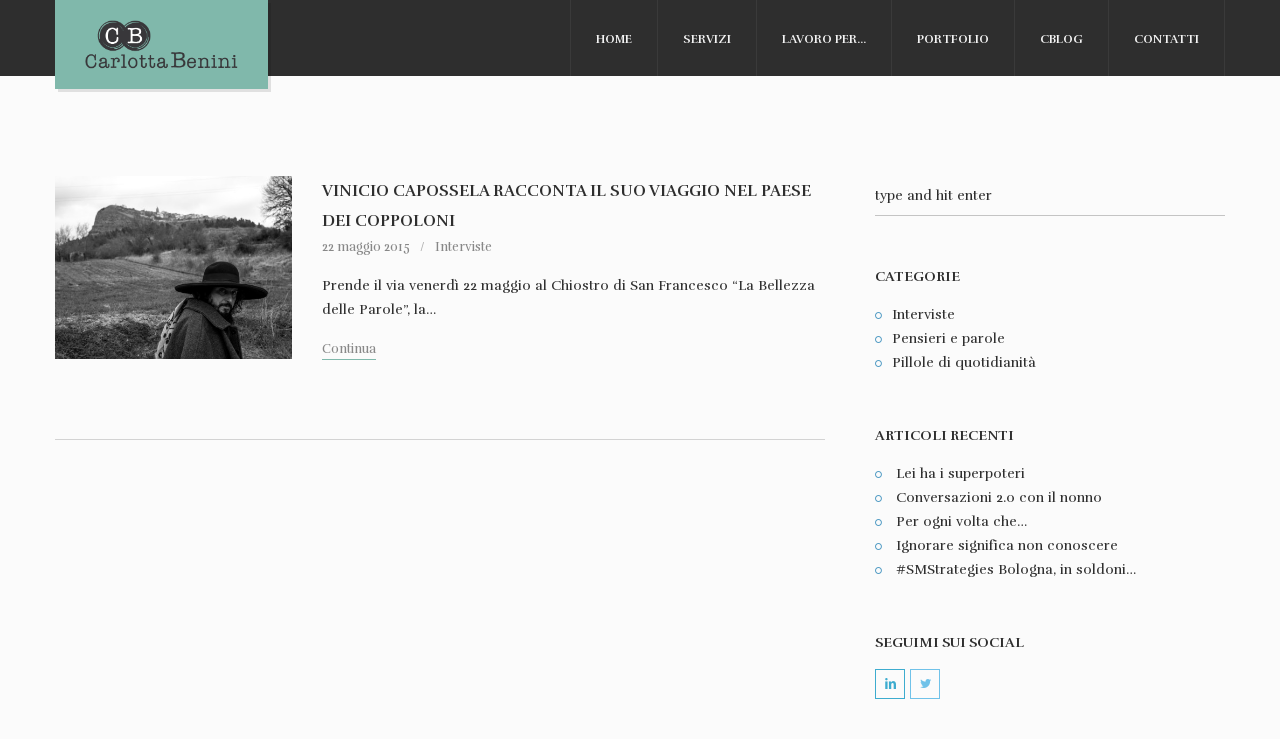

--- FILE ---
content_type: text/html; charset=UTF-8
request_url: http://cbcomunica.it/tag/interviste/
body_size: 39058
content:
<!DOCTYPE html>
<html lang="it-IT" prefix="og: http://ogp.me/ns#">

<head>
	<meta charset="UTF-8">
	<title>interviste Archivi - Carlotta Benini | Comunicazione</title>
	<meta name="viewport" content="width=device-width, initial-scale=1.0">
	<link rel="pingback" href="http://cbcomunica.it/xmlrpc.php" />
	
<!-- This site is optimized with the Yoast SEO plugin v3.0.7 - https://yoast.com/wordpress/plugins/seo/ -->
<link rel="canonical" href="http://cbcomunica.it/tag/interviste/" />
<meta property="og:locale" content="it_IT" />
<meta property="og:type" content="object" />
<meta property="og:title" content="interviste Archivi - Carlotta Benini | Comunicazione" />
<meta property="og:url" content="http://cbcomunica.it/tag/interviste/" />
<meta property="og:site_name" content="Carlotta Benini | Comunicazione" />
<meta name="twitter:card" content="summary"/>
<meta name="twitter:title" content="interviste Archivi - Carlotta Benini | Comunicazione"/>
<!-- / Yoast SEO plugin. -->

<link rel='dns-prefetch' href='//fonts.googleapis.com' />
<link rel='dns-prefetch' href='//s.w.org' />
<link rel="alternate" type="application/rss+xml" title="Carlotta Benini | Comunicazione &raquo; Feed" href="http://cbcomunica.it/feed/" />
<link rel="alternate" type="application/rss+xml" title="Carlotta Benini | Comunicazione &raquo; Feed dei commenti" href="http://cbcomunica.it/comments/feed/" />
<link rel="alternate" type="application/rss+xml" title="Carlotta Benini | Comunicazione &raquo; interviste Feed del tag" href="http://cbcomunica.it/tag/interviste/feed/" />
		<script type="text/javascript">
			window._wpemojiSettings = {"baseUrl":"https:\/\/s.w.org\/images\/core\/emoji\/11\/72x72\/","ext":".png","svgUrl":"https:\/\/s.w.org\/images\/core\/emoji\/11\/svg\/","svgExt":".svg","source":{"concatemoji":"http:\/\/cbcomunica.it\/wp-includes\/js\/wp-emoji-release.min.js?ver=4.9.26"}};
			!function(e,a,t){var n,r,o,i=a.createElement("canvas"),p=i.getContext&&i.getContext("2d");function s(e,t){var a=String.fromCharCode;p.clearRect(0,0,i.width,i.height),p.fillText(a.apply(this,e),0,0);e=i.toDataURL();return p.clearRect(0,0,i.width,i.height),p.fillText(a.apply(this,t),0,0),e===i.toDataURL()}function c(e){var t=a.createElement("script");t.src=e,t.defer=t.type="text/javascript",a.getElementsByTagName("head")[0].appendChild(t)}for(o=Array("flag","emoji"),t.supports={everything:!0,everythingExceptFlag:!0},r=0;r<o.length;r++)t.supports[o[r]]=function(e){if(!p||!p.fillText)return!1;switch(p.textBaseline="top",p.font="600 32px Arial",e){case"flag":return s([55356,56826,55356,56819],[55356,56826,8203,55356,56819])?!1:!s([55356,57332,56128,56423,56128,56418,56128,56421,56128,56430,56128,56423,56128,56447],[55356,57332,8203,56128,56423,8203,56128,56418,8203,56128,56421,8203,56128,56430,8203,56128,56423,8203,56128,56447]);case"emoji":return!s([55358,56760,9792,65039],[55358,56760,8203,9792,65039])}return!1}(o[r]),t.supports.everything=t.supports.everything&&t.supports[o[r]],"flag"!==o[r]&&(t.supports.everythingExceptFlag=t.supports.everythingExceptFlag&&t.supports[o[r]]);t.supports.everythingExceptFlag=t.supports.everythingExceptFlag&&!t.supports.flag,t.DOMReady=!1,t.readyCallback=function(){t.DOMReady=!0},t.supports.everything||(n=function(){t.readyCallback()},a.addEventListener?(a.addEventListener("DOMContentLoaded",n,!1),e.addEventListener("load",n,!1)):(e.attachEvent("onload",n),a.attachEvent("onreadystatechange",function(){"complete"===a.readyState&&t.readyCallback()})),(n=t.source||{}).concatemoji?c(n.concatemoji):n.wpemoji&&n.twemoji&&(c(n.twemoji),c(n.wpemoji)))}(window,document,window._wpemojiSettings);
		</script>
		<style type="text/css">
img.wp-smiley,
img.emoji {
	display: inline !important;
	border: none !important;
	box-shadow: none !important;
	height: 1em !important;
	width: 1em !important;
	margin: 0 .07em !important;
	vertical-align: -0.1em !important;
	background: none !important;
	padding: 0 !important;
}
</style>
<link rel='stylesheet' id='contact-form-7-css'  href='http://cbcomunica.it/wp-content/plugins/contact-form-7/includes/css/styles.css?ver=4.3.1' type='text/css' media='all' />
<link rel='stylesheet' id='ebor-font-css'  href='http://fonts.googleapis.com/css?family=Rufina%3A400%2C700&#038;ver=4.9.26' type='text/css' media='all' />
<link rel='stylesheet' id='ebor-bootstrap-css'  href='http://cbcomunica.it/wp-content/themes/frost/style/css/bootstrap.css?ver=4.9.26' type='text/css' media='all' />
<link rel='stylesheet' id='ebor-owl-css'  href='http://cbcomunica.it/wp-content/themes/frost/style/css/owl.carousel.css?ver=4.9.26' type='text/css' media='all' />
<link rel='stylesheet' id='ebor-fancybox-css'  href='http://cbcomunica.it/wp-content/themes/frost/style/js/fancybox/jquery.fancybox.css?ver=4.9.26' type='text/css' media='all' />
<link rel='stylesheet' id='ebor-fancybox-thumbs-css'  href='http://cbcomunica.it/wp-content/themes/frost/style/js/fancybox/helpers/jquery.fancybox-thumbs.css?v=1.0.2&#038;ver=4.9.26' type='text/css' media='all' />
<link rel='stylesheet' id='ebor-prettify-css'  href='http://cbcomunica.it/wp-content/themes/frost/style/js/google-code-prettify/prettify.css?ver=4.9.26' type='text/css' media='all' />
<link rel='stylesheet' id='ebor-style-css'  href='http://cbcomunica.it/wp-content/themes/frost/style.css?ver=4.9.26' type='text/css' media='all' />
<link rel='stylesheet' id='ebor-fontello-css'  href='http://cbcomunica.it/wp-content/themes/frost/style/type/fontello.css?ver=4.9.26' type='text/css' media='all' />
<link rel='stylesheet' id='ebor-budicons-css'  href='http://cbcomunica.it/wp-content/themes/frost/style/type/budicons.css?ver=4.9.26' type='text/css' media='all' />
<link rel='stylesheet' id='ebor-custom-css'  href='http://cbcomunica.it/wp-content/themes/frost/custom.css?ver=4.9.26' type='text/css' media='all' />
<script type='text/javascript' src='http://cbcomunica.it/wp-includes/js/jquery/jquery.js?ver=1.12.4'></script>
<script type='text/javascript' src='http://cbcomunica.it/wp-includes/js/jquery/jquery-migrate.min.js?ver=1.4.1'></script>
<link rel='https://api.w.org/' href='http://cbcomunica.it/wp-json/' />
<link rel="EditURI" type="application/rsd+xml" title="RSD" href="http://cbcomunica.it/xmlrpc.php?rsd" />
<link rel="wlwmanifest" type="application/wlwmanifest+xml" href="http://cbcomunica.it/wp-includes/wlwmanifest.xml" /> 
<meta name="generator" content="WordPress 4.9.26" />

<!-- Google Webmaster Tools plugin for WordPress -->
<meta name="google-site-verification" content="8RjyXvwvVNMBei3W7HcUMJhsD_Oex01UjDizEyVXtm0" />
<link rel="apple-touch-icon-precomposed" sizes="144x144" href="http://cbcomunica.it/wp-content/uploads/2016/01/CB_Marker.png"><link rel="apple-touch-icon-precomposed" sizes="114x114" href="http://cbcomunica.it/wp-content/uploads/2016/01/CB_Marker.png"><link rel="apple-touch-icon-precomposed" sizes="72x72" href="http://cbcomunica.it/wp-content/uploads/2016/01/CB_Marker.png"><link rel="shortcut icon" href="http://cbcomunica.it/wp-content/uploads/2016/01/map58@2x.png"><meta name="generator" content="Powered by Slider Revolution 6.6.13 - responsive, Mobile-Friendly Slider Plugin for WordPress with comfortable drag and drop interface." />
	
<style type="text/css">
	
	body {
	    font-family: 'Rufina', sans-serif;
	}
	input,
	button,
	select,
	textarea {
	    font-family: 'Rufina', sans-serif;
	}
	
	/**
	 * Header
	 */
	.navbar-header {
		background: #2e2e2e;
	}
	
	.navbar .dropdown-menu {
		background: #2e2e2e;
	}
	
	/**
	 * Footer
	 */
	.footer {
		background: #232323;
	}
	
	.sub-footer {
		background: #1e1e1e;
	}
	
	/**
	 * Page Wrappers Backgounds
	 */
	.light-wrapper {
	    background: #fbfbfb;
	}
	.dark-wrapper {
	    background: #f1f1f1;
	}
		
	.navbar-brand {
	    background: #80b8ab;
	}
	.navbar-brand:hover {
	    background: #4e9786	}
	
	a,
	.colored,
	h2.post-title a:hover,
	ul.circled li:before,
	.footer a:hover {
	    color: #80b8ab;
	}
	blockquote {
	    background: #80b8ab;
	}
	.btn,
	.btn-submit,
	input[type="submit"] {
	    background: #80b8ab;
	}
	.btn:hover,
	.btn:focus,
	.btn:active,
	.btn.active,
	input[type="submit"]:focus,
	input[type="submit"]:hover {
	    background: #4e9786;
	}
	.nav > li > a:hover {
	    color: #80b8ab;
	}
	.nav > li.current > a {
	    color: #80b8ab;
	}
	.navbar .nav .open > a,
	.navbar .nav .open > a:hover,
	.navbar .nav .open > a:focus {
	    color: #80b8ab;
	}
	.navbar .dropdown-menu > li > a:hover,
	.navbar .dropdown-menu > li > a:focus,
	.navbar .dropdown-submenu:hover > a,
	.navbar .dropdown-submenu:focus > a,
	.navbar .dropdown-menu > .active > a,
	.navbar .dropdown-menu > .active > a:hover,
	.navbar .dropdown-menu > .active > a:focus {
	    color: #80b8ab;
	}
	.parallax a {
	    color: #80b8ab	}
	.share-button {
	    border-bottom: 1px solid #80b8ab;
	}
	.facts i {
	    color: #80b8ab;
	}
	.filter li a:hover,
	.filter li a.active {
	    color: #80b8ab	}
	figure a .text-overlay {
	    background: #80b8ab;
	    background: rgba( 128,184,171,0.90);
	}
	.icon-overlay a .icn-more {
	    background: #80b8ab;
	    background: rgba( 128,184,171,0.90);
	}
	textarea:focus,
	input[type="text"]:focus,
	input[type="password"]:focus,
	input[type="datetime"]:focus,
	input[type="datetime-local"]:focus,
	input[type="date"]:focus,
	input[type="month"]:focus,
	input[type="time"]:focus,
	input[type="week"]:focus,
	input[type="number"]:focus,
	input[type="email"]:focus,
	input[type="url"]:focus,
	input[type="search"]:focus,
	input[type="tel"]:focus,
	input[type="color"]:focus,
	.uneditable-input:focus {
	    border-bottom: 1px solid #80b8ab	}
	.contact-info li a:hover,
	.contact-info i,
	.progress-list li em {
	    color: #80b8ab	}
	.progress.plain {
	    border: 1px solid #80b8ab;
	}
	.progress.plain .bar {
	    background: #80b8ab;
	}
	.panel-title > a:hover {
	    color: #80b8ab	}
	.tabs-top .tab a:hover,
	.tabs-top .tab.active a {
	    color: #80b8ab;
	    border-color: #80b8ab;
	}
	.pricing .plan h4 span {
	    color: #80b8ab	}
	.sidebox a:hover {
	    color: #80b8ab	}
	ul.tag-list li a:hover {
	    color: #80b8ab !important;
	    border: 1px solid #80b8ab;
	}
	.pagination ul > li > a:hover,
	.pagination ul > li > a:focus,
	.pagination ul > .active > a,
	.pagination ul > .active > span {
	    color: #80b8ab !important;
	    border: 1px solid #80b8ab;
	}
	#comments .info h2 a:hover {
	    color: #80b8ab	}
	#comments a.reply-link:hover {
	    color: #80b8ab	}
	.more {
	    border-bottom: 1px solid #80b8ab;
	}
	.post .meta a:hover,
	.more:hover {
	    color: #80b8ab	}
	.tooltip-inner {
	    background-color: #80b8ab;
	}
	.tooltip.top .tooltip-arrow,
	.tooltip.top-left .tooltip-arrow,
	.tooltip.top-right .tooltip-arrow {
	    border-top-color: #80b8ab	}
	.tooltip.right .tooltip-arrow {
	    border-right-color: #80b8ab	}
	.tooltip.left .tooltip-arrow {
	    border-left-color: #80b8ab	}
	.tooltip.bottom .tooltip-arrow,
	.tooltip.bottom-left .tooltip-arrow,
	.tooltip.bottom-right .tooltip-arrow {
	    border-bottom-color: #80b8ab	}
	.tp-loader.spinner0,
	#fancybox-loading div {
	    border-left: 3px solid rgba( 128,184,171,.15) !important;
	    border-right: 3px solid rgba( 128,184,171,.15) !important;
	    border-bottom: 3px solid rgba( 128,184,171,.15) !important;
	    border-top: 3px solid rgba( 128,184,171,.8) !important;
	}
	
		
</style>
	
<!-- HTML5 shim and Respond.js IE8 support of HTML5 elements and media queries -->
		  <!--[if lt IE 9]>
			  <script src="http://cbcomunica.it/wp-content/themes/frost/style/js/html5shiv.js"></script>
			  <script src="https://oss.maxcdn.com/libs/respond.js/1.3.0/respond.min.js"></script>
		  <![endif]--><script>function setREVStartSize(e){
			//window.requestAnimationFrame(function() {
				window.RSIW = window.RSIW===undefined ? window.innerWidth : window.RSIW;
				window.RSIH = window.RSIH===undefined ? window.innerHeight : window.RSIH;
				try {
					var pw = document.getElementById(e.c).parentNode.offsetWidth,
						newh;
					pw = pw===0 || isNaN(pw) || (e.l=="fullwidth" || e.layout=="fullwidth") ? window.RSIW : pw;
					e.tabw = e.tabw===undefined ? 0 : parseInt(e.tabw);
					e.thumbw = e.thumbw===undefined ? 0 : parseInt(e.thumbw);
					e.tabh = e.tabh===undefined ? 0 : parseInt(e.tabh);
					e.thumbh = e.thumbh===undefined ? 0 : parseInt(e.thumbh);
					e.tabhide = e.tabhide===undefined ? 0 : parseInt(e.tabhide);
					e.thumbhide = e.thumbhide===undefined ? 0 : parseInt(e.thumbhide);
					e.mh = e.mh===undefined || e.mh=="" || e.mh==="auto" ? 0 : parseInt(e.mh,0);
					if(e.layout==="fullscreen" || e.l==="fullscreen")
						newh = Math.max(e.mh,window.RSIH);
					else{
						e.gw = Array.isArray(e.gw) ? e.gw : [e.gw];
						for (var i in e.rl) if (e.gw[i]===undefined || e.gw[i]===0) e.gw[i] = e.gw[i-1];
						e.gh = e.el===undefined || e.el==="" || (Array.isArray(e.el) && e.el.length==0)? e.gh : e.el;
						e.gh = Array.isArray(e.gh) ? e.gh : [e.gh];
						for (var i in e.rl) if (e.gh[i]===undefined || e.gh[i]===0) e.gh[i] = e.gh[i-1];
											
						var nl = new Array(e.rl.length),
							ix = 0,
							sl;
						e.tabw = e.tabhide>=pw ? 0 : e.tabw;
						e.thumbw = e.thumbhide>=pw ? 0 : e.thumbw;
						e.tabh = e.tabhide>=pw ? 0 : e.tabh;
						e.thumbh = e.thumbhide>=pw ? 0 : e.thumbh;
						for (var i in e.rl) nl[i] = e.rl[i]<window.RSIW ? 0 : e.rl[i];
						sl = nl[0];
						for (var i in nl) if (sl>nl[i] && nl[i]>0) { sl = nl[i]; ix=i;}
						var m = pw>(e.gw[ix]+e.tabw+e.thumbw) ? 1 : (pw-(e.tabw+e.thumbw)) / (e.gw[ix]);
						newh =  (e.gh[ix] * m) + (e.tabh + e.thumbh);
					}
					var el = document.getElementById(e.c);
					if (el!==null && el) el.style.height = newh+"px";
					el = document.getElementById(e.c+"_wrapper");
					if (el!==null && el) {
						el.style.height = newh+"px";
						el.style.display = "block";
					}
				} catch(e){
					console.log("Failure at Presize of Slider:" + e)
				}
			//});
		  };</script>
</head>

<body class="archive tag tag-interviste tag-21">


<div class="body-wrapper">

  <div class="navbar default">
    <div class="navbar-header">
    
      <div class="container">
      
        <div class="basic-wrapper"> 
        
        	<a class="btn responsive-menu pull-right" data-toggle="collapse" data-target=".navbar-collapse">
        		<i class='icon-menu-1'></i>
        	</a> 
        	
        	<a class="navbar-brand" href="http://cbcomunica.it">
        		        			<img src="http://cbcomunica.it/wp-content/uploads/2014/12/Carlottabenini-logo-OK.png" alt="Work in Progress" data-src="http://cbcomunica.it/wp-content/uploads/2014/12/Carlottabenini-logo-OK.png" data-ret="" class="retina" />
        		        	</a> 
        	
        </div>
        
        <div class="collapse navbar-collapse pull-right">
			<ul id="menu-standard-navigation" class="nav navbar-nav"><li id="menu-item-236" class="menu-item menu-item-type-post_type menu-item-object-page menu-item-home menu-item-236"><a title="Home" href="http://cbcomunica.it/">Home</a></li>
<li id="menu-item-273" class="menu-item menu-item-type-post_type menu-item-object-page menu-item-has-children menu-item-273 dropdown"><a title="Servizi" href="http://cbcomunica.it/servizi/" data-toggle="dropdown" class="dropdown-toggle js-activated">Servizi</a>
<ul role="menu" class=" dropdown-menu">
	<li id="menu-item-248" class="menu-item menu-item-type-post_type menu-item-object-page menu-item-248"><a title="Ufficio Stampa" href="http://cbcomunica.it/ufficiostampa/">Ufficio Stampa</a></li>
	<li id="menu-item-251" class="menu-item menu-item-type-post_type menu-item-object-page menu-item-251"><a title="Social Media Strategy" href="http://cbcomunica.it/social-media-strategy-2/">Social Media Strategy</a></li>
	<li id="menu-item-256" class="menu-item menu-item-type-post_type menu-item-object-page menu-item-256"><a title="Copywriting" href="http://cbcomunica.it/copywriting-2/">Copywriting</a></li>
	<li id="menu-item-260" class="menu-item menu-item-type-post_type menu-item-object-page menu-item-260"><a title="Giornalismo" href="http://cbcomunica.it/giornalismo/">Giornalismo</a></li>
</ul>
</li>
<li id="menu-item-295" class="menu-item menu-item-type-post_type menu-item-object-page menu-item-295"><a title="Lavoro per..." href="http://cbcomunica.it/clienti/">Lavoro per&#8230;</a></li>
<li id="menu-item-440" class="menu-item menu-item-type-post_type menu-item-object-page menu-item-440"><a title="Portfolio" href="http://cbcomunica.it/portfolio/">Portfolio</a></li>
<li id="menu-item-454" class="menu-item menu-item-type-post_type menu-item-object-page menu-item-454"><a title="CBlog" href="http://cbcomunica.it/cblog/">CBlog</a></li>
<li id="menu-item-436" class="menu-item menu-item-type-custom menu-item-object-custom menu-item-home menu-item-436"><a title="Contatti" href="http://cbcomunica.it/#contact">Contatti</a></li>
<li class="social"></li></ul>        </div>
        
      </div>
    </div>
  </div>
  
  <div id="home"></div>
  
<div class="offset"></div><div class="light-wrapper"><div class="container inner"><div class="row">

	<div class="col-sm-8 content">
	
		<div class="blog-posts classic-blog">
			
			<div id="post-449" class="row post-449 post type-post status-publish format-standard has-post-thumbnail hentry category-interviste tag-coppoloni tag-feltrinelli tag-interviste tag-musica tag-paese-dei-coppoloni tag-premio-strega tag-vinicio-capossela">
	
			<figure class="col-sm-4">
			<a href="http://cbcomunica.it/vinicio-capossela/">
				<div class="text-overlay">
					<div class="info">Leggi di piu'</div>
				</div>
				<img width="440" height="340" src="http://cbcomunica.it/wp-content/uploads/2015/08/coppoloni-Valerio-Spada-440x340.jpg" class="attachment-grid size-grid wp-post-image" alt="Vinicio Capossela" />			</a>
		</figure>
		
	<div class="col-sm-8">
		<h2 class="post-title"><a href="http://cbcomunica.it/vinicio-capossela/">Vinicio Capossela racconta il suo viaggio nel Paese dei coppoloni</a></h2><div class="meta">

	<span class="date">22 maggio 2015</span>
	
			<span class="categories">
			<a href="http://cbcomunica.it/category/interviste/" rel="category tag">Interviste</a>		</span>
		
		
</div><p>Prende il via venerdì 22 maggio al Chiostro di San Francesco &#8220;La Bellezza delle Parole&#8221;, la&#8230;</p>
		<a href="http://cbcomunica.it/vinicio-capossela/" class="more">Continua</a> 
	</div>

</div>
<hr />		
		</div><!-- /.blog-posts -->
		
			
	</div><!-- /.content -->
	
	<aside class="col-sm-4 sidebar lp30">
	<div id="search-2" class="sidebox widget widget_search"><form class="searchform" method="get" id="searchform" action="http://cbcomunica.it">
  <input type="text" id="s2" name="s" value="type and hit enter" onfocus="this.value=''" onblur="this.value='type and hit enter'"/>
</form></div><div id="categories-2" class="sidebox widget widget_categories"><div class="section-title"><h3 class="widget-title">Categorie</h3></div>		<ul>
	<li class="cat-item cat-item-2"><a href="http://cbcomunica.it/category/interviste/" title="Raramente lo spazio in pagina è sufficiente a contenere per intero le mie interviste. A mettere nero su bianco quello che gli artisti mi raccontano di se stessi, dei loro progetti, degli eventi in programma. 
In questo spazio ripropongo le &#039;director&#039;s cut delle interviste a cui tengo di più. E&#039; una piccolo vezzo, una soddisfazione per me stessa.">Interviste</a>
</li>
	<li class="cat-item cat-item-3"><a href="http://cbcomunica.it/category/pensieri/" >Pensieri e parole</a>
</li>
	<li class="cat-item cat-item-1"><a href="http://cbcomunica.it/category/pillole/" >Pillole di quotidianità</a>
</li>
		</ul>
</div>		<div id="recent-posts-2" class="sidebox widget widget_recent_entries">		<div class="section-title"><h3 class="widget-title">Articoli recenti</h3></div>		<ul>
											<li>
					<a href="http://cbcomunica.it/mia-madre-ha-i-super-poteri/">Lei ha i superpoteri</a>
									</li>
											<li>
					<a href="http://cbcomunica.it/conversazioni-2-0-con-il-nonno/">Conversazioni 2.0 con il nonno</a>
									</li>
											<li>
					<a href="http://cbcomunica.it/per-ogni-volta-che/">Per ogni volta che&#8230;</a>
									</li>
											<li>
					<a href="http://cbcomunica.it/ignorare-significa-non-conoscere/">Ignorare significa non conoscere</a>
									</li>
											<li>
					<a href="http://cbcomunica.it/smstrategies-bologna/">#SMStrategies Bologna, in soldoni&#8230;</a>
									</li>
					</ul>
		</div><div id="ebor_contact-widget-2" class="sidebox widget ebor_contact"><div class="section-title"><h3 class="widget-title">Seguimi sui social</h3></div>    	<ul class="social">
    		<li><a href="https://it.linkedin.com/in/beninicarlotta" target="_blank"><i class="icon-s-linkedin"></i></a></li><li><a href="https://twitter.com/beninicarlotta" target="_blank"><i class="icon-s-twitter"></i></a></li>
    	</ul>
		
	</div><div id="text-2" class="sidebox widget widget_text"><div class="section-title"><h3 class="widget-title">Chi sono</h3></div>			<div class="textwidget"><strong>Carlotta Benini <a href="http://cbcomunica.it/wp-content/uploads/2016/01/map58@2x.png"><img class=" wp-image-438 size-full alignleft" src="http://cbcomunica.it/wp-content/uploads/2016/01/map58@2x.png" alt="map58@2x" width="40" height="54" /></a></strong>
<b><a href="http://cbcomunica.it/#contact" target="_blank">Contatti</a></b>
<a href="http://cbcomunica.it/wp-content/uploads/2015/10/FullSizeRender.jpg"><img class="alignnone wp-image-422 " src="http://cbcomunica.it/wp-content/uploads/2015/10/FullSizeRender-150x150.jpg" alt="Carlotta Benini" width="116" height="116" /></a></div>
		</div><div id="tag_cloud-2" class="sidebox widget widget_tag_cloud"><div class="section-title"><h3 class="widget-title">Tag Cloud</h3></div><div class="tagcloud"><a href="http://cbcomunica.it/tag/abbuffata/" class="tag-cloud-link tag-link-48 tag-link-position-1" style="font-size: 8pt;" aria-label="abbuffata (1 item)">abbuffata</a>
<a href="http://cbcomunica.it/tag/app/" class="tag-cloud-link tag-link-50 tag-link-position-2" style="font-size: 8pt;" aria-label="app (1 item)">app</a>
<a href="http://cbcomunica.it/tag/bambini/" class="tag-cloud-link tag-link-32 tag-link-position-3" style="font-size: 8pt;" aria-label="bambini (1 item)">bambini</a>
<a href="http://cbcomunica.it/tag/biblioteca-malatestiana/" class="tag-cloud-link tag-link-60 tag-link-position-4" style="font-size: 8pt;" aria-label="Biblioteca Malatestiana (1 item)">Biblioteca Malatestiana</a>
<a href="http://cbcomunica.it/tag/bologna/" class="tag-cloud-link tag-link-37 tag-link-position-5" style="font-size: 8pt;" aria-label="bologna (1 item)">bologna</a>
<a href="http://cbcomunica.it/tag/buon-natale/" class="tag-cloud-link tag-link-27 tag-link-position-6" style="font-size: 8pt;" aria-label="buon natale (1 item)">buon natale</a>
<a href="http://cbcomunica.it/tag/cesena/" class="tag-cloud-link tag-link-61 tag-link-position-7" style="font-size: 8pt;" aria-label="Cesena (1 item)">Cesena</a>
<a href="http://cbcomunica.it/tag/compleanno/" class="tag-cloud-link tag-link-52 tag-link-position-8" style="font-size: 8pt;" aria-label="compleanno (1 item)">compleanno</a>
<a href="http://cbcomunica.it/tag/coppoloni/" class="tag-cloud-link tag-link-24 tag-link-position-9" style="font-size: 8pt;" aria-label="coppoloni (1 item)">coppoloni</a>
<a href="http://cbcomunica.it/tag/digital-pr/" class="tag-cloud-link tag-link-38 tag-link-position-10" style="font-size: 8pt;" aria-label="digital pr (1 item)">digital pr</a>
<a href="http://cbcomunica.it/tag/facebook/" class="tag-cloud-link tag-link-40 tag-link-position-11" style="font-size: 8pt;" aria-label="facebook (1 item)">facebook</a>
<a href="http://cbcomunica.it/tag/feltrinelli/" class="tag-cloud-link tag-link-25 tag-link-position-12" style="font-size: 8pt;" aria-label="feltrinelli (1 item)">feltrinelli</a>
<a href="http://cbcomunica.it/tag/halleluja/" class="tag-cloud-link tag-link-29 tag-link-position-13" style="font-size: 8pt;" aria-label="halleluja (1 item)">halleluja</a>
<a href="http://cbcomunica.it/tag/ignoranza/" class="tag-cloud-link tag-link-34 tag-link-position-14" style="font-size: 8pt;" aria-label="ignoranza (1 item)">ignoranza</a>
<a href="http://cbcomunica.it/tag/instagram/" class="tag-cloud-link tag-link-43 tag-link-position-15" style="font-size: 8pt;" aria-label="instagram (1 item)">instagram</a>
<a href="http://cbcomunica.it/tag/interviste/" class="tag-cloud-link tag-link-21 tag-link-position-16" style="font-size: 8pt;" aria-label="interviste (1 item)">interviste</a>
<a href="http://cbcomunica.it/tag/isis/" class="tag-cloud-link tag-link-31 tag-link-position-17" style="font-size: 8pt;" aria-label="isis (1 item)">isis</a>
<a href="http://cbcomunica.it/tag/jeff-buckley/" class="tag-cloud-link tag-link-28 tag-link-position-18" style="font-size: 8pt;" aria-label="jeff buckley (1 item)">jeff buckley</a>
<a href="http://cbcomunica.it/tag/libro/" class="tag-cloud-link tag-link-62 tag-link-position-19" style="font-size: 8pt;" aria-label="libro (1 item)">libro</a>
<a href="http://cbcomunica.it/tag/linkedin/" class="tag-cloud-link tag-link-42 tag-link-position-20" style="font-size: 8pt;" aria-label="linkedin (1 item)">linkedin</a>
<a href="http://cbcomunica.it/tag/madri/" class="tag-cloud-link tag-link-59 tag-link-position-21" style="font-size: 8pt;" aria-label="madri (1 item)">madri</a>
<a href="http://cbcomunica.it/tag/madri-storie-di-figli/" class="tag-cloud-link tag-link-58 tag-link-position-22" style="font-size: 8pt;" aria-label="Madri. Storie di figli (1 item)">Madri. Storie di figli</a>
<a href="http://cbcomunica.it/tag/multiculturalita/" class="tag-cloud-link tag-link-33 tag-link-position-23" style="font-size: 8pt;" aria-label="multiculturalità (1 item)">multiculturalità</a>
<a href="http://cbcomunica.it/tag/musica/" class="tag-cloud-link tag-link-23 tag-link-position-24" style="font-size: 8pt;" aria-label="musica (1 item)">musica</a>
<a href="http://cbcomunica.it/tag/nonni/" class="tag-cloud-link tag-link-44 tag-link-position-25" style="font-size: 22pt;" aria-label="nonni (2 items)">nonni</a>
<a href="http://cbcomunica.it/tag/paese-dei-coppoloni/" class="tag-cloud-link tag-link-30 tag-link-position-26" style="font-size: 8pt;" aria-label="paese dei coppoloni (1 item)">paese dei coppoloni</a>
<a href="http://cbcomunica.it/tag/piadina/" class="tag-cloud-link tag-link-46 tag-link-position-27" style="font-size: 8pt;" aria-label="piadina (1 item)">piadina</a>
<a href="http://cbcomunica.it/tag/pranzo-della-domenica/" class="tag-cloud-link tag-link-51 tag-link-position-28" style="font-size: 8pt;" aria-label="pranzo della domenica (1 item)">pranzo della domenica</a>
<a href="http://cbcomunica.it/tag/premio-strega/" class="tag-cloud-link tag-link-26 tag-link-position-29" style="font-size: 8pt;" aria-label="premio strega (1 item)">premio strega</a>
<a href="http://cbcomunica.it/tag/racconto/" class="tag-cloud-link tag-link-63 tag-link-position-30" style="font-size: 8pt;" aria-label="racconto (1 item)">racconto</a>
<a href="http://cbcomunica.it/tag/sapori-di-romagna/" class="tag-cloud-link tag-link-47 tag-link-position-31" style="font-size: 8pt;" aria-label="sapori di romagna (1 item)">sapori di romagna</a>
<a href="http://cbcomunica.it/tag/sfoglia/" class="tag-cloud-link tag-link-45 tag-link-position-32" style="font-size: 8pt;" aria-label="sfoglia (1 item)">sfoglia</a>
<a href="http://cbcomunica.it/tag/smartphone/" class="tag-cloud-link tag-link-49 tag-link-position-33" style="font-size: 8pt;" aria-label="smartphone (1 item)">smartphone</a>
<a href="http://cbcomunica.it/tag/smstrategies/" class="tag-cloud-link tag-link-39 tag-link-position-34" style="font-size: 8pt;" aria-label="SMStrategies (1 item)">SMStrategies</a>
<a href="http://cbcomunica.it/tag/social-media-management/" class="tag-cloud-link tag-link-36 tag-link-position-35" style="font-size: 8pt;" aria-label="social media management (1 item)">social media management</a>
<a href="http://cbcomunica.it/tag/storytelling/" class="tag-cloud-link tag-link-35 tag-link-position-36" style="font-size: 8pt;" aria-label="storytelling (1 item)">storytelling</a>
<a href="http://cbcomunica.it/tag/tiwiter/" class="tag-cloud-link tag-link-41 tag-link-position-37" style="font-size: 8pt;" aria-label="tiwiter (1 item)">tiwiter</a>
<a href="http://cbcomunica.it/tag/twitter/" class="tag-cloud-link tag-link-53 tag-link-position-38" style="font-size: 8pt;" aria-label="twitter (1 item)">twitter</a>
<a href="http://cbcomunica.it/tag/vinicio-capossela/" class="tag-cloud-link tag-link-22 tag-link-position-39" style="font-size: 8pt;" aria-label="vinicio capossela (1 item)">vinicio capossela</a></div>
</div></aside>
</div><!-- /.row --> </div><!-- /.container --> 
</div><!-- /.light-wrapper --><footer class="footer black-wrapper widget-footer">

		
	<div class="sub-footer">
	    <div class="container">
	    
			<div class="pull-left">
				<p>Copyright Carlotta Benini 2015 • P.Iva  04184350405 • <a href="mailto:carlotta@cbcomunica.it">carlotta@cbcomunica.it</a></p>
			</div>
			
			
<ul class="social pull-right">
  <li>
  			          <a href="http://www.facebook.com/beninicarlotta" target="_blank">
  					      <i class="icon-s-facebook"></i>
  				      </a>
  				  </li><li>
  			          <a href="http://twitter.com/beninicarlotta" target="_blank">
  					      <i class="icon-s-twitter"></i>
  				      </a>
  				  </li><li>
  			          <a href="http://www.linkedin.com/in/beninicarlotta" target="_blank">
  					      <i class="icon-s-linkedin"></i>
  				      </a>
  				  </li></ul>	    
	    </div>
	</div>

</footer><!-- /footer --> 

</div><!-- .body-wrapper --> 


		<script>
			window.RS_MODULES = window.RS_MODULES || {};
			window.RS_MODULES.modules = window.RS_MODULES.modules || {};
			window.RS_MODULES.waiting = window.RS_MODULES.waiting || [];
			window.RS_MODULES.defered = true;
			window.RS_MODULES.moduleWaiting = window.RS_MODULES.moduleWaiting || {};
			window.RS_MODULES.type = 'compiled';
		</script>
		<!-- analytics-counter google analytics tracking code --><script>
    (function(i,s,o,g,r,a,m){i['GoogleAnalyticsObject']=r;i[r]=i[r]||function(){
            (i[r].q=i[r].q||[]).push(arguments)},i[r].l=1*new Date();a=s.createElement(o),
        m=s.getElementsByTagName(o)[0];a.async=1;a.src=g;m.parentNode.insertBefore(a,m)
    })(window,document,'script','//www.google-analytics.com/analytics.js','ga');

    ga('create', 'UA-79523548-1', 'auto');
    ga('send', 'pageview');

</script><!--  --><link rel='stylesheet' id='rs-plugin-settings-css'  href='http://cbcomunica.it/wp-content/plugins/revslider/public/assets/css/rs6.css?ver=6.6.13' type='text/css' media='all' />
<style id='rs-plugin-settings-inline-css' type='text/css'>
.tp-caption a{color:#ff7302;text-shadow:none;-webkit-transition:all 0.2s ease-out;-moz-transition:all 0.2s ease-out;-o-transition:all 0.2s ease-out;-ms-transition:all 0.2s ease-out}.tp-caption a:hover{color:#ffa902}.tp-caption a{color:#ff7302;text-shadow:none;-webkit-transition:all 0.2s ease-out;-moz-transition:all 0.2s ease-out;-o-transition:all 0.2s ease-out;-ms-transition:all 0.2s ease-out}.tp-caption a:hover{color:#ffa902}.largeredbtn{font-family:"Raleway",sans-serif;font-weight:900;font-size:16px;line-height:60px;color:#fff !important;text-decoration:none;padding-left:40px;padding-right:80px;padding-top:22px;padding-bottom:22px;background:rgb(234,91,31); background:-moz-linear-gradient(top,rgba(234,91,31,1) 0%,rgba(227,58,12,1) 100%); background:-webkit-gradient(linear,left top,left bottom,color-stop(0%,rgba(234,91,31,1)),color-stop(100%,rgba(227,58,12,1))); background:-webkit-linear-gradient(top,rgba(234,91,31,1) 0%,rgba(227,58,12,1) 100%); background:-o-linear-gradient(top,rgba(234,91,31,1) 0%,rgba(227,58,12,1) 100%); background:-ms-linear-gradient(top,rgba(234,91,31,1) 0%,rgba(227,58,12,1) 100%); background:linear-gradient(to bottom,rgba(234,91,31,1) 0%,rgba(227,58,12,1) 100%); filter:progid:DXImageTransform.Microsoft.gradient( startColorstr='#ea5b1f',endColorstr='#e33a0c',GradientType=0 )}.largeredbtn:hover{background:rgb(227,58,12); background:-moz-linear-gradient(top,rgba(227,58,12,1) 0%,rgba(234,91,31,1) 100%); background:-webkit-gradient(linear,left top,left bottom,color-stop(0%,rgba(227,58,12,1)),color-stop(100%,rgba(234,91,31,1))); background:-webkit-linear-gradient(top,rgba(227,58,12,1) 0%,rgba(234,91,31,1) 100%); background:-o-linear-gradient(top,rgba(227,58,12,1) 0%,rgba(234,91,31,1) 100%); background:-ms-linear-gradient(top,rgba(227,58,12,1) 0%,rgba(234,91,31,1) 100%); background:linear-gradient(to bottom,rgba(227,58,12,1) 0%,rgba(234,91,31,1) 100%); filter:progid:DXImageTransform.Microsoft.gradient( startColorstr='#e33a0c',endColorstr='#ea5b1f',GradientType=0 )}.fullrounded img{-webkit-border-radius:400px;-moz-border-radius:400px;border-radius:400px}.tp-caption a{color:#ff7302;text-shadow:none;-webkit-transition:all 0.2s ease-out;-moz-transition:all 0.2s ease-out;-o-transition:all 0.2s ease-out;-ms-transition:all 0.2s ease-out}.tp-caption a:hover{color:#ffa902}.largeredbtn{font-family:"Raleway",sans-serif;font-weight:900;font-size:16px;line-height:60px;color:#fff !important;text-decoration:none;padding-left:40px;padding-right:80px;padding-top:22px;padding-bottom:22px;background:rgb(234,91,31); background:-moz-linear-gradient(top,rgba(234,91,31,1) 0%,rgba(227,58,12,1) 100%); background:-webkit-gradient(linear,left top,left bottom,color-stop(0%,rgba(234,91,31,1)),color-stop(100%,rgba(227,58,12,1))); background:-webkit-linear-gradient(top,rgba(234,91,31,1) 0%,rgba(227,58,12,1) 100%); background:-o-linear-gradient(top,rgba(234,91,31,1) 0%,rgba(227,58,12,1) 100%); background:-ms-linear-gradient(top,rgba(234,91,31,1) 0%,rgba(227,58,12,1) 100%); background:linear-gradient(to bottom,rgba(234,91,31,1) 0%,rgba(227,58,12,1) 100%); filter:progid:DXImageTransform.Microsoft.gradient( startColorstr='#ea5b1f',endColorstr='#e33a0c',GradientType=0 )}.largeredbtn:hover{background:rgb(227,58,12); background:-moz-linear-gradient(top,rgba(227,58,12,1) 0%,rgba(234,91,31,1) 100%); background:-webkit-gradient(linear,left top,left bottom,color-stop(0%,rgba(227,58,12,1)),color-stop(100%,rgba(234,91,31,1))); background:-webkit-linear-gradient(top,rgba(227,58,12,1) 0%,rgba(234,91,31,1) 100%); background:-o-linear-gradient(top,rgba(227,58,12,1) 0%,rgba(234,91,31,1) 100%); background:-ms-linear-gradient(top,rgba(227,58,12,1) 0%,rgba(234,91,31,1) 100%); background:linear-gradient(to bottom,rgba(227,58,12,1) 0%,rgba(234,91,31,1) 100%); filter:progid:DXImageTransform.Microsoft.gradient( startColorstr='#e33a0c',endColorstr='#ea5b1f',GradientType=0 )}.fullrounded img{-webkit-border-radius:400px;-moz-border-radius:400px;border-radius:400px}.tp-caption a{color:#ff7302;text-shadow:none;-webkit-transition:all 0.2s ease-out;-moz-transition:all 0.2s ease-out;-o-transition:all 0.2s ease-out;-ms-transition:all 0.2s ease-out;line-height:140%}.tp-caption a:hover{color:#ffa902}@import url(http://fonts.googleapis.com/css?family=Open+Sans:400,800,300,700);.tp-caption a{color:#296169;text-shadow:none;text-decoration:none;-webkit-transition:all 0.2s ease-out;-moz-transition:all 0.2s ease-out;-o-transition:all 0.2s ease-out;-ms-transition:all 0.2s ease-out}.tp-caption a:hover{color:#296169}.tp-caption a{color:#296169;text-shadow:none;text-decoration:none;-webkit-transition:all 0.2s ease-out;-moz-transition:all 0.2s ease-out;-o-transition:all 0.2s ease-out;-ms-transition:all 0.2s ease-out}.tp-caption a:hover{color:#296169}.feature-round{color:#000;background:#fff;background:rgba(255,255,255,0.7);font-size:12px;width:100px;height:100px;line-height:14px;text-align:center;text-decoration:none;box-sizing:border-box;padding:35px 35px 35px 35px;background-color:transparent;border-radius:50px 50px 50px 50px;border-width:0px;border-color:#000000;border-style:none}
</style>
<script type='text/javascript' src='http://cbcomunica.it/wp-content/plugins/contact-form-7/includes/js/jquery.form.min.js?ver=3.51.0-2014.06.20'></script>
<script type='text/javascript'>
/* <![CDATA[ */
var _wpcf7 = {"loaderUrl":"http:\/\/cbcomunica.it\/wp-content\/plugins\/contact-form-7\/images\/ajax-loader.gif","recaptchaEmpty":"Please verify that you are not a robot.","sending":"Invio..."};
/* ]]> */
</script>
<script type='text/javascript' src='http://cbcomunica.it/wp-content/plugins/contact-form-7/includes/js/scripts.js?ver=4.3.1'></script>
<script type='text/javascript' src='http://cbcomunica.it/wp-content/plugins/revslider/public/assets/js/rbtools.min.js?ver=6.6.13'></script>
<script type='text/javascript' src='http://cbcomunica.it/wp-content/plugins/revslider/public/assets/js/rs6.min.js?ver=6.6.13'></script>
<script type='text/javascript' src='http://cbcomunica.it/wp-content/themes/frost/style/js/bootstrap.min.js?ver=4.9.26'></script>
<script type='text/javascript' src='http://cbcomunica.it/wp-content/themes/frost/style/js/twitter-bootstrap-hover-dropdown.min.js?ver=4.9.26'></script>
<script type='text/javascript' src='http://cbcomunica.it/wp-content/themes/frost/style/js/jquery.fancybox.pack.js?ver=4.9.26'></script>
<script type='text/javascript' src='http://cbcomunica.it/wp-content/themes/frost/style/js/fancybox/helpers/jquery.fancybox-thumbs.js?v=1.0.2&#038;ver=4.9.26'></script>
<script type='text/javascript' src='http://cbcomunica.it/wp-content/themes/frost/style/js/fancybox/helpers/jquery.fancybox-media.js?v=1.0.0&#038;ver=4.9.26'></script>
<script type='text/javascript' src='http://cbcomunica.it/wp-content/themes/frost/style/js/jquery.isotope.min.js?ver=4.9.26'></script>
<script type='text/javascript' src='http://cbcomunica.it/wp-content/themes/frost/style/js/jquery.easytabs.min.js?ver=4.9.26'></script>
<script type='text/javascript' src='http://cbcomunica.it/wp-content/themes/frost/style/js/owl.carousel.min.js?ver=4.9.26'></script>
<script type='text/javascript' src='http://cbcomunica.it/wp-content/themes/frost/style/js/jquery.fitvids.js?ver=4.9.26'></script>
<script type='text/javascript' src='http://cbcomunica.it/wp-content/themes/frost/style/js/google-code-prettify/prettify.js?ver=4.9.26'></script>
<script type='text/javascript' src='http://cbcomunica.it/wp-content/themes/frost/style/js/retina.js?ver=4.9.26'></script>
<script type='text/javascript' src='http://cbcomunica.it/wp-content/themes/frost/style/js/gomap.js?ver=4.9.26'></script>
<script type='text/javascript'>
/* <![CDATA[ */
var script_data = {"ajax_back_text":"Back","ajax_prev_text":"Prev","ajax_next_text":"Next"};
/* ]]> */
</script>
<script type='text/javascript' src='http://cbcomunica.it/wp-content/themes/frost/style/js/scripts.js?ver=4.9.26'></script>
<script type='text/javascript' src='http://cbcomunica.it/wp-includes/js/wp-embed.min.js?ver=4.9.26'></script>
</body>
</html>

--- FILE ---
content_type: text/css
request_url: http://cbcomunica.it/wp-content/themes/frost/style.css?ver=4.9.26
body_size: 81026
content:
 /*
 Theme Name: Frost
 Theme URI: http://www.madeinebor.com
 Version: 1.0.7
 Description: Frost - A Multipurpose, Responsive WordPress Theme.
 Author: Tom Rhodes
 Author URI: http://www.madeinebor.com
 License: GNU General Public License version 3.0
 License URI: http://www.gnu.org/licenses/gpl-3.0.html
 Tags: white, custom-background, threaded-comments, translation-ready, custom-menu
 */
 
 
 /* 
 
 WARNING! DO NOT EDIT THIS FILE!
 
 To make it easy to update your theme, you should not edit the styles in this file. Instead use 
 the custom.css file to add your styles. You can copy a style from this file and paste it in 
 custom.css and it will override the style in this file. You have been warned! :)
 
 */
 /*-------------------------------------------------------------------------------------------*/
 
/*-----------------------------------------------------------------------------------*/
/*	TABLE OF CONTENTS
/*-----------------------------------------------------------------------------------*/
/*
	00. RESET
	01. GENERAL
	02. FOOTER
	03. INSTAGRAM FOOTER WIDGET
	04. DIVIDERS
	05. SOCIAL ICONS
	06. BUTTON
	07. HEADER
	08. FIXED MENU
	09. REVOLUTION SLIDER
	10. SERVICES
	11. PARALLAX
	12. SHARE BUTTONS
	13. ISOTOPE PORTFOLIO GRID
	14. BASIC GALLERY
	15. OVERLAY
	16. TEAM
	17. DETAILVIEW
	18. TESTIMONIALS
	19. OWL CAROUSEL
	20. FORMS
	21. PROGRESS BAR
	22. ACCORDION / TOGGLE
	23. TABS
	24. PRICING TABLE
	25. SIDEBAR
	26. PAGINATION
	27. AUTHOR
	28. COMMENTS
	29. BLOG
	30. TOOLTIP
	31. FANCYBOX
	32. FEATURES
	33. WORDPRESS STYLES
	34. CONTACT FORM 7
	35. RESPONSIVE
*/
/*-----------------------------------------------------------------------------------*/
/*	00. RESET
/*-----------------------------------------------------------------------------------*/
*,
*:before,
*:after {
    -webkit-box-sizing: border-box;
    -moz-box-sizing: border-box;
    box-sizing: border-box;
}
:focus {
    outline: 0 !important
}
.fit-vids-style {
    display: none
}
figure {
    margin: 0;
    padding: 0;
}
figure img {
    width: 100%;
    height: auto;
}
iframe {
    border: none
}
::selection {
    background: #fefac7; /* Safari */
    color: #2f2f2f;
}
::-moz-selection {
    background: #fefac7; /* Firefox */
    color: #2f2f2f;
}
/*-----------------------------------------------------------------------------------*/
/*	01. GENERAL
/*-----------------------------------------------------------------------------------*/
body {
    font-family: 'Raleway', sans-serif;
    overflow-x: hidden;
    background-color: #fbfbfb;
    color: #2f2f2f;
    font-size: 14px;
    font-weight: normal;
    -webkit-font-smoothing: antialiased;
	-moz-osx-font-smoothing: grayscale;
	-webkit-text-size-adjust: 100%;
}
.container {
    padding-right: 0;
    padding-left: 0;
}
body,
li,
address {
    line-height: 24px
}
input,
button,
select,
textarea {
    font-family: 'Raleway', sans-serif;
    font-size: 14px;
    font-weight: normal;
}
p {
    margin: 0 0 15px
}
a {
    color: #549dc5;
    -webkit-transition: all 200ms ease-in;
    -o-transition: all 200ms ease-in;
    -moz-transition: all 200ms ease-in;
}
a:hover,
a:focus {
    color: #232323;
    text-decoration: none;
}
.colored {
    color: #549dc5
}
.light-wrapper {
    background: #fbfbfb
}
.dark-wrapper {
    background: #f1f1f1
}
h1,
h2,
h3,
h4,
h5,
h6 {
    margin-top: 0;
    color: #2e2e2e;
    margin-bottom: 10px;
    font-weight: 700;
    text-transform: uppercase;
}
h1 {
    font-size: 26px;
    line-height: 35px;
}
h2 {
    font-size: 20px;
    line-height: 30px;
}
h3 {
    font-size: 16px;
    line-height: 22px;
}
h4 {
    font-size: 14px;
    line-height: 20px;
    margin-bottom: 8px;
}
h5 {
    font-size: 13px;
    line-height: 17px;
}
h6 {
    font-size: 12px;
    line-height: 16px;
}
h1.post-title {
    font-size: 18px;
    line-height: 25px;
}
h2.post-title {
    margin-bottom: 5px;
    font-size: 16px;
}
h2.post-title a {
    color: #2e2e2e
}
h2.post-title a:hover {
    color: #549dc5
}
.section-title {
    font-size: 36px;
    line-height: 40px;
    text-transform: uppercase;
    margin-bottom: 15px;
    font-weight: 600;
}
.lead {
    font-size: 17px;
    line-height: 24px;
    font-weight: normal;
    text-transform: uppercase;
    margin-bottom: 15px;
    color: #2e2e2e;
}
.main.lead {
    margin-bottom: 40px
}
.inner {
    padding-top: 100px;
    padding-bottom: 100px;
}
ul {
    padding: 0 0 0 18px
}
ol {
    padding: 0 0 0 20px
}
ul,
ol {
    margin-bottom: 15px
}
ul.circled,
.widget_categories ul,
aside ul {
    padding: 0;
    list-style: none;
}
ul.circled li:before,
ul li.cat-item:before,
aside ul li:before {
    content: '\e800';
    margin-right: 10px;
    font-weight: normal;
    vertical-align: top;
    display: inline-block;
    font-family: 'fontello-circle';
    color: #549dc5;
    font-size: 8px;
}
.thin {
    width: 80%;
    margin: 0 auto;
}
.dropcap {
    font-weight: 800;
    display: block;
    float: left;
    font-size: 49px;
    padding: 0;
    margin: 0;
    margin: 12px 8px 0 0;
    text-transform: uppercase;
}
hr {
    border: none;
    border-bottom: 1px solid rgba(0,0,0,0.16);
    padding-bottom: 40px;
    margin-bottom: 70px;
}
.anchor {
    display: block
}
.alert {
    padding-bottom: 13px
}
blockquote {
    color: #FFF;
    font-size: 22px;
    line-height: 32px;
    background: #549dc5;
    padding: 25px 30px 20px 30px;
    font-weight: 400;
    border: 0;
}
blockquote small {
    line-height: inherit;
    color: #FFF;
    font-size: 16px;
    font-weight: 400;
    margin-top: 5px;
}
#map {
    width:100%;
    height:350px;
}
/*-----------------------------------------------------------------------------------*/
/*	02. FOOTER
/*-----------------------------------------------------------------------------------*/
.footer {
    background: #292929;
    color: #cacaca;
}
.footer a {
    color: #cacaca
}
.footer a:hover {
    color: #549dc5
}
.footer .inner {
    padding-top: 35px;
    padding-bottom: 35px;
}
.footer p {
    padding: 0;
    margin: 0;
}
.footer p.pull-left {
    margin-top: 3px
}
.footer.widget-footer {
    background: #232323
}
.footer.widget-footer .inner {
    padding-top: 70px;
    padding-bottom: 70px;
}
.footer.widget-footer p {
    margin: 0 0 15px
}
.sub-footer {
    background: #1e1e1e;
    padding-top: 35px;
    padding-bottom: 35px;
}
.sub-footer p {
    padding: 0 !important;
    margin: 0 !important;
}
.sub-footer p.pull-left {
    margin-top: 3px !important
}
.footer h1,
.footer h2,
.footer h3,
.footer h4,
.footer h5,
.footer h6 {
    color: #f0f0f0
}
.widget-title {
    font-size: 14px;
    margin: 0 0 15px 0;
    text-transform: uppercase;
}
footer .post-list {
    list-style: none;
    margin: 0;
    padding: 0;
}
footer .post-list li {
    margin-top: 15px
}
footer .post-list li:first-child {
    margin: 0
}
footer .post-list li h6 {
    font-size: 14px;
    line-height: 24px;
    font-weight: normal;
    letter-spacing: normal;
    text-transform: none;
    margin: 0;
    color: #cacaca;
}
footer .post-list li em {
    color: #838383;
    font-size: 13px;
    font-style: normal;
}
.tagcloud {
    line-height: 25px
}
.contact-info {
    margin: 0;
    padding: 0;
    list-style: none;
}
.contact-info i {
    margin-right: 7px
}
.footer .contact-info i {
    color: #f0f0f0
}
.footer .contact-info [class^="icon-"]:before,
.footer .contact-info [class*=" icon-"]:before {
    line-height: 24px
}
.footer .widget.single .contact-info li {
    display: inline;
    margin: 0 15px;
}
.footer hr {
    border-color: #535353;
    padding-bottom: 20px;
    margin-bottom: 50px;
}
/*-----------------------------------------------------------------------------------*/
/*	03. INSTAGRAM FOOTER WIDGET
/*-----------------------------------------------------------------------------------*/
.instagram-widget {
    margin-left: -6px;
    overflow: hidden;
}
#instawidget {
    padding: 0;
    margin: 0;
    overflow: hidden;
    list-style: none;
}
#instawidget li {
    float: left;
    margin: 0 0 6px 0;
    width: 33.33339%;
    padding-left: 6px;
    position: relative;
}
#instawidget li img {
    display: block;
    width: 100%;
}
/*-----------------------------------------------------------------------------------*/
/*	04. DIVIDERS
/*-----------------------------------------------------------------------------------*/
.divide0 {
    width: 100%;
    height: 0px;
}
.divide2 {
    width: 100%;
    height: 2px;
}
.divide3 {
    width: 100%;
    height: 3px;
}
.divide5 {
    width: 100%;
    height: 5px;
}
.divide10 {
    width: 100%;
    height: 10px;
}
.divide15 {
    width: 100%;
    height: 15px;
}
.divide20 {
    width: 100%;
    height: 20px;
}
.divide25 {
    width: 100%;
    height: 25px;
}
.divide30 {
    width: 100%;
    height: 30px;
}
.divide35 {
    width: 100%;
    height: 35px;
}
.divide40 {
    width: 100%;
    height: 40px;
}
.divide45 {
    width: 100%;
    height: 40px;
}
.divide50 {
    width: 100%;
    height: 50px;
}
.divide55 {
    width: 100%;
    height: 55px;
}
.divide60 {
    width: 100%;
    height: 60px;
}
.divide65 {
    width: 100%;
    height: 65px;
}
.divide70 {
    width: 100%;
    height: 70px;
}
.divide75 {
    width: 100%;
    height: 75px;
}
.divide80 {
    width: 100%;
    height: 80px;
}
.divide85 {
    width: 100%;
    height: 85px;
}
.rm0 {
    margin-right: 0px
}
.rm1 {
    margin-right: 1px
}
.rm2 {
    margin-right: 2px
}
.rm5 {
    margin-right: 5px
}
.rm10 {
    margin-right: 10px
}
.rm15 {
    margin-right: 15px
}
.rm20 {
    margin-right: 20px
}
.rm25 {
    margin-right: 25px
}
.rm30 {
    margin-right: 30px
}
.rm40 {
    margin-right: 40px
}
.rm50 {
    margin-right: 50px
}
.lm0 {
    margin-left: 0px
}
.lm1 {
    margin-left: 1px
}
.lm5 {
    margin-left: 5px
}
.lm7 {
    margin-left: 7px
}
.lm10 {
    margin-left: 10px
}
.lm15 {
    margin-left: 15px
}
.lm20 {
    margin-left: 20px
}
.lm25 {
    margin-left: 25px
}
.lm30 {
    margin-left: 25px
}
.lm40 {
    margin-left: 40px
}
.rp5 {
    padding-right: 5px
}
.rp10 {
    padding-right: 10px
}
.rp15 {
    padding-right: 15px
}
.rp20 {
    padding-right: 20px
}
.rp30 {
    padding-right: 30px
}
.rp50 {
    padding-right: 50px
}
.lp0 {
    padding-left: 0px
}
.lp10 {
    padding-left: 10px
}
.lp20 {
    padding-left: 20px
}
.lp30 {
    padding-left: 30px
}
.tp0 {
    padding-top: 0 !important
}
.tp3 {
    padding-top: 3px
}
.tp5 {
    padding-top: 5px
}
.tp10 {
    padding-top: 10px
}
.tp20 {
    padding-top: 20px
}
.tp30 {
    padding-top: 30px
}
.tm4 {
    margin-top: 4px
}
.tm5 {
    margin-top: 5px
}
.tm7 {
    margin-top: 7px
}
.tm10 {
    margin-top: 10px
}
.tm15 {
    margin-top: 15px
}
.tm20 {
    margin-top: 20px
}
.mbm1 {
    margin-bottom: -1px
}
.bp0 {
    padding-bottom: 0 !important
}
.bp10 {
    padding-bottom: 10px !important
}
.bp20 {
    padding-bottom: 20px !important
}
.bm0 {
    margin-bottom: 0 !important
}
.bm5 {
    margin-bottom: 5px !important
}
.bm6 {
    margin-bottom: 6px !important
}
.bm10 {
    margin-bottom: 10px !important
}
.bm15 {
    margin-bottom: 15px !important
}
.bm20 {
    margin-bottom: 20px !important
}
.bm30 {
    margin-bottom: 30px !important
}
.bm50 {
    margin-bottom: 50px !important
}
.bp50 {
    padding-bottom: 50px !important
}
/*-----------------------------------------------------------------------------------*/
/*	05. SOCIAL ICONS
/*-----------------------------------------------------------------------------------*/
ul.social,
li.social {
    padding: 0;
    margin: 0 0 -5px 0;
    font-size: 0;
    line-height: 1;
}
.social li {
    display: inline-block;
    font-family: 'fontello-social';
    margin-right: 5px;
    margin-bottom: 5px;
}
li.social {
	font-family: 'fontello-social';
}
.text-center .social li {
    margin: 0 2px
}
.social.pull-right li {
    margin: 0 0 0 5px
}
.social li a,
.social a {
    display: table
}
.social li a i,
.social a i {
    text-align: center;
    display: table-cell;
    vertical-align: middle;
    color: #f3f3f3;
    background: none;
    line-height: 1;
    border: 1px solid #aaa;
    width: 30px;
    height: 30px !important;
    line-height: 1;
    font-size: 12px;
    -webkit-transition: all 200ms ease-in;
    -o-transition: all 200ms ease-in;
    -moz-transition: all 200ms ease-in;
}
.social .icon-s-pinterest {
    border-color: #d8545d;
    color: #d8545d;
}
.social .icon-s-rss {
    border-color: #faaa5e;
    color: #faaa5e;
}
.social .icon-s-facebook {
    border-color: #677fb5;
    color: #677fb5;
}
.social .icon-s-twitter {
    border-color: #70c2e9;
    color: #70c2e9;
}
.social .icon-s-flickr {
    border-color: #ff3ba4;
    color: #ff3ba4;
}
.social .icon-s-dribbble {
    border-color: #e299c2;
    color: #e299c2;
}
.social .icon-s-behance {
    border-color: #42a9fb;
    color: #42a9fb;
}
.social .icon-s-linkedin {
    border-color: #3daccf;
    color: #3daccf;
}
.social .icon-s-vimeo {
    border-color: #42b5d4;
    color: #42b5d4;
}
.social .icon-s-youtube {
    border-color: #d5615c;
    color: #d5615c;
}
.social .icon-s-skype {
    border-color: #5ecbf3;
    color: #5ecbf3;
}
.social .icon-s-tumblr {
    border-color: #829fb9;
    color: #829fb9;
}
.social .icon-s-delicious {
    border-color: #6194dc;
    color: #6194dc;
}
.social .icon-s-500px {
    border-color: #3bbbe6;
    color: #3bbbe6;
}
.social .icon-s-grooveshark {
    border-color: #f88e3b;
    color: #f88e3b;
}
.social .icon-s-forrst {
    border-color: #5f9864;
    color: #5f9864;
}
.social .icon-s-digg {
    border-color: #507faa;
    color: #507faa;
}
.social .icon-s-blogger {
    border-color: #fd893f;
    color: #fd893f;
}
.social .icon-s-klout {
    border-color: #e16747;
    color: #e16747;
}
.social .icon-s-dropbox {
    border-color: #6ba3c5;
    color: #6ba3c5;
}
.social .icon-s-github {
    border-color: #6c93bb;
    color: #6c93bb;
}
.social .icon-s-songkick {
    border-color: #ff3b60;
    color: #ff3b60;
}
.social .icon-s-posterous {
    border-color: #efd57c;
    color: #efd57c;
}
.social .icon-s-appnet {
    border-color: #3daad5;
    color: #3daad5;
}
.social .icon-s-gplus {
    border-color: #bc7067;
    color: #bc7067;
}
.social .icon-s-stumbleupon {
    border-color: #f07356;
    color: #f07356;
}
.social .icon-s-lastfm {
    border-color: #cd443d;
    color: #cd443d;
}
.social .icon-s-spotify {
    border-color: #9acf48;
    color: #9acf48;
}
.social .icon-s-instagram {
    border-color: #926d53;
    color: #926d53;
}
.social .icon-s-evernote {
    border-color: #9fdc82;
    color: #9fdc82;
}
.social .icon-s-paypal {
    border-color: #5b85a8;
    color: #5b85a8;
}
.social .icon-s-picasa {
    border-color: #b088c1;
    color: #b088c1;
}
.social .icon-s-soundcloud {
    border-color: #ff8b45;
    color: #ff8b45;
}
.social a:hover .icon-s-pinterest {
    background-color: #d8545d
}
.social a:hover .icon-s-rss {
    background-color: #faaa5e
}
.social a:hover .icon-s-facebook {
    background-color: #677fb5
}
.social a:hover .icon-s-twitter {
    background-color: #70c2e9
}
.social a:hover .icon-s-flickr {
    background-color: #ff3ba4
}
.social a:hover .icon-s-dribbble {
    background-color: #e299c2
}
.social a:hover .icon-s-behance {
    background-color: #42a9fb
}
.social a:hover .icon-s-linkedin {
    background-color: #3daccf
}
.social a:hover .icon-s-vimeo {
    background-color: #42b5d4
}
.social a:hover .icon-s-youtube {
    background-color: #d5615c
}
.social a:hover .icon-s-skype {
    background-color: #5ecbf3
}
.social a:hover .icon-s-tumblr {
    background-color: #829fb9
}
.social a:hover .icon-s-delicious {
    background-color: #6194dc
}
.social a:hover .icon-s-500px {
    background-color: #3bbbe6
}
.social a:hover .icon-s-grooveshark {
    background-color: #f88e3b
}
.social a:hover .icon-s-forrst {
    background-color: #5f9864
}
.social a:hover .icon-s-digg {
    background-color: #507faa
}
.social a:hover .icon-s-blogger {
    background-color: #fd893f
}
.social a:hover .icon-s-klout {
    background-color: #e16747
}
.social a:hover .icon-s-dropbox {
    background-color: #6ba3c5
}
.social a:hover .icon-s-github {
    background-color: #6c93bb
}
.social a:hover .icon-s-songkick {
    background-color: #ff3b60
}
.social a:hover .icon-s-posterous {
    background-color: #efd57c
}
.social a:hover .icon-s-appnet {
    background-color: #3daad5
}
.social a:hover .icon-s-gplus {
    background-color: #bc7067
}
.social a:hover .icon-s-stumbleupon {
    background-color: #f07356
}
.social a:hover .icon-s-lastfm {
    background-color: #cd443d
}
.social a:hover .icon-s-spotify {
    background-color: #9acf48
}
.social a:hover .icon-s-instagram {
    background-color: #926d53
}
.social a:hover .icon-s-evernote {
    background-color: #9fdc82
}
.social a:hover .icon-s-paypal {
    background-color: #5b85a8
}
.social a:hover .icon-s-picasa {
    background-color: #b088c1
}
.social a:hover .icon-s-soundcloud {
    background-color: #ff8b45
}
.social a:hover a:hover i {
    background-color: #FFF
}
.social a:hover i {
    color: #FFF
}
/*-----------------------------------------------------------------------------------*/
/*	06. BUTTON
/*-----------------------------------------------------------------------------------*/
.btn,
.btn-submit,
input[type="submit"] {
    color: #fff !important;
    background: #549dc5;
    margin-bottom: 10px;
    margin-right: 4px;
    padding: 11px 20px 11px 20px;
    font-weight: 600;
    font-size: 14px;
    text-shadow: none;
    border: none;
    -webkit-border-radius: 0;
    border-radius: 0;
    -webkit-transition: all 200ms ease-in;
    -o-transition: all 200ms ease-in;
    -moz-transition: all 200ms ease-in;
    -webkit-box-shadow: none;
    -moz-box-shadow: none;
    box-shadow: none;
    display: inline-block;
}
.btn-large {
    padding: 14px 23px 14px 23px
}
.btn.btn-green {
    background: #1abb9c
}
.btn.btn-blue {
    background: #549dc5
}
.btn.btn-red {
    background: #e8554e
}
.btn.btn-orange {
    background: #ee7757
}
.btn.btn-purple {
    background: #9b59b6
}
.btn.btn-pink {
    background: #d487be
}
.btn.btn-gray {
    background: #95a5a6
}
.btn:hover,
.btn:focus,
.btn:active,
.btn.active,
input[type="submit"]:hover,
input[type="submit"]:focus {
    background: #468eb5;
    color: #fff !important;
    -webkit-transition: all 200ms ease-in;
    -o-transition: all 200ms ease-in;
    -moz-transition: all 200ms ease-in;
    -webkit-box-shadow: none;
    -moz-box-shadow: none;
    box-shadow: none;
}
.btn-green:hover,
.btn-green:focus,
.btn-green:active,
.btn-green.active {
    background: #17a78b !important
}
.btn-blue:hover,
.btn-blue:focus,
.btn-blue:active,
.btn-blue.active {
    background: #468eb5 !important
}
.btn-red:hover,
.btn-red:focus,
.btn-red:active,
.btn-red.active {
    background: #cf4c45 !important
}
.btn-orange:hover,
.btn-orange:focus,
.btn-orange:active,
.btn-orange.active {
    background: #d96c4f !important
}
.btn-purple:hover,
.btn-purple:focus,
.btn-purple:active,
.btn-purple.active {
    background: #8a4fa2 !important
}
.btn-pink:hover,
.btn-pink:focus,
.btn-pink:active,
.btn-pink.active {
    background: #bd78a9 !important
}
.btn-gray:hover,
.btn-gray:focus,
.btn-gray:active,
.btn-gray.active {
    background: #859394 !important
}
.btn.btn-border {
    color: #2e2e2e !important;
    background: none;
    border: 1px solid #2e2e2e;
    text-transform: uppercase;
    font-weight: 600;
    font-size: 14px;
}
.btn.btn-border:hover {
    color: #e8e8e8 !important;
    background: #2e2e2e;
    border: 1px solid #2e2e2e;
}
.btn.btn-border-lite {
    color: #FFF !important;
    background: none;
    border: 1px solid #FFF;
    text-transform: uppercase;
    font-weight: 600;
    font-size: 14px;
}
.btn.btn-border-lite:hover {
    color: #2e2e2e !important;
    background: #FFF;
    border: 1px solid #FFF;
}
.black-wrapper .btn.btn-border-lite {
    border: 1px solid rgba(255,255,255,0.7)
}
.btn i {
    margin-right: 6px
}
/*-----------------------------------------------------------------------------------*/
/*	07. HEADER
/*-----------------------------------------------------------------------------------*/
.navbar-header {
    float: none !important
}
.navbar .container {
    padding: 0
}
.navbar {
    margin: 0;
    border-radius: 0;
    border: none;
    position: fixed;
    z-index: 1001;
    min-height: inherit;
    width: 100%;
}
.navbar .container {
    position: relative
}
.navbar-brand {
    background: #549dc5;
    height: auto;
    padding: 20px 30px;
    position: absolute;
    top: 0;
    left: 0;
    -webkit-box-shadow: 3px 3px 0 rgba(0,0,0,0.11);
    -moz-box-shadow: 3px 3px 0 rgba(0,0,0,0.11);
    box-shadow: 3px 3px 0 rgba(0,0,0,0.11);
}
.navbar-brand:hover {
    background: #468eb5
}
.navbar-brand img {
    -webkit-transition: all 0.3s;
    -moz-transition: all 0.3s;
    -ms-transition: all 0.3s;
    -o-transition: all 0.3s;
    transition: all 0.3s;
    -webkit-transform: translateZ();
    image-rendering: optimizeQuality;
    image-rendering: -webkit-optimize-contrast;
    height: 49px;
    width: inherit;
}
.navbar-header {
    padding: 0;
    background: #2e2e2e;
}
.navbar-collapse {
    width: auto;
    padding: 0;
    border: none;
    background: transparent;
    -webkit-box-shadow: none;
    -moz-box-shadow: none;
    box-shadow: none;
}
.navbar-nav {
    margin: 0
}
.navbar-nav > li > a {
    font-size: 12px;
    font-weight: bold;
    line-height: 1;
    text-transform: uppercase;
    color: #f3f3f3;
    padding: 31px 22px 31px;
}
.nav > li > a:focus {
    background: none;
    color: #e8e8e8;
}
.nav > li > a:hover {
    background: none;
    color: #549dc5;
}
.nav > li.current > a {
    background: none;
    color: #549dc5;
}
.navbar .dropdown-menu {
    padding: 0;
    margin: 0;
    min-width: 190px;
    background: #2e2e2e;
    border: none;
    -webkit-border-radius: 0;
    -moz-border-radius: 0;
    border-radius: 0;
    -webkit-box-shadow: none;
    -moz-box-shadow: none;
    box-shadow: none;
}
.navbar .dropdown-menu li {
    background: transparent;
    border: none;
    text-align: left;
    border-top: 1px solid rgba(255,255,255, 0.06);
}
.navbar .dropdown-menu li:first-child {

}
.navbar .dropdown-menu li a {
    padding: 14px 15px 14px;
    line-height: 1;
    color: #e9e9e9;
    font-size: 12px;
    font-weight: 700;
    text-transform: uppercase;
}
.navbar .dropdown-menu li a:hover,
.navbar .dropdown-menu li a.active {
    padding: 14px 15px 14px;
    filter: none;
    line-height: 1;
    background: #414141;
    color: #e9e9e9;
}
.navbar .nav .open > a,
.navbar .nav .open > a:hover,
.navbar .nav .open > a:focus {
    background: none;
    color: #549dc5;
}
.navbar .nav > li > .dropdown-menu:after {
    display: none
}
.navbar .nav > li > .dropdown-menu:before {
    display: none
}
.navbar .dropdown-menu > li > a:hover,
.navbar .dropdown-menu > li > a:focus,
.navbar .dropdown-submenu:hover > a,
.navbar .dropdown-submenu:focus > a,
.navbar .dropdown-menu > .active > a,
.navbar .dropdown-menu > .active > a:hover,
.navbar .dropdown-menu > .active > a:focus {
    background: none;
    color: #549dc5;
    filter: progid:DXImageTransform.Microsoft.gradient(enabled = false);
}
.btn.responsive-menu {
    padding: 9px 12px 9px;
    margin: 27px 0 0 0 !important;
    display: none;
    font-size: 15px;
    line-height: 1;
}
.btn.responsive-menu i {
    margin: 0
}
/*-----------------------------------------------------------------------------------*/
/*	08. FIXED MENU
/*-----------------------------------------------------------------------------------*/
.offset {
    display: block
}
.navbar.default {
    width: 100%;
    position: absolute;
}
.navbar.fixed {
    position: fixed;
    left: 0;
    padding: 0;
    margin: 0;
    width: 100%;
}
/*-----------------------------------------------------------------------------------*/
/*	09. REVOLUTION SLIDER
/*-----------------------------------------------------------------------------------*/
.fullscreenbanner-container {
    width: 100% !important;
    position: relative;
    padding: 0;
}
.revolution {
    z-index: 998
}
.revolution ul {
    visibility: hidden;
    margin: 0;
    list-style: none;
}
.tp-caption a {
    color: #28b8d8
}
.tp-caption a:hover {
    color: #2e2e2e !important
}
.tp-caption.large {
    font-size: 54px;
    line-height: 1;
    color: #2e2e2e;
    text-transform: uppercase;
    font-weight: 600;
}
.tp-caption.small {
    font-size: 20px;
    line-height: 1;
    color: #2f2f2f;
    text-transform: uppercase;
    font-weight: 400;
}
.tp-caption.lite {
    color: #FFF !important
}
.tp-caption a.btn {
    color: #fff;
    margin: 0;
}
.tp-leftarrow.default,
.tp-rightarrow.default {
    z-index: 100;
    cursor: pointer;
    position: relative;
    top: 50% !important;
    -webkit-transition: all 200ms ease-in;
    -o-transition: all 200ms ease-in;
    -moz-transition: all 200ms ease-in;
    background: none;
    color: rgba(255,255,255,0.6);
    line-height: 1;
    font-size: 40px;
    padding: 0;
    width: auto;
    height: auto;
}
.tparrows:before {
    font-family: 'budicon';
    font-style: normal;
    font-weight: normal;
    speak: none;
    display: inline-block;
    text-decoration: inherit;
    text-align: center;
}
.tp-leftarrow.default:before {
    content: '\e00c'
}
.tp-rightarrow.default:before {
    content: '\e010'
}
.tparrows:hover {
    color: rgba(255,255,255,1)
}
.tp-bullets {
    bottom: 30px !important
}
.tp-bullets.simplebullets.round .bullet {
    width: 12px;
    height: 12px;
    margin-left: 4px;
    -webkit-transition: all 200ms ease-in;
    -o-transition: all 200ms ease-in;
    -moz-transition: all 200ms ease-in;
    background: rgba(255,255,255,0.3);
}
.tp-bullets.simplebullets.round .bullet.selected,
.tp-bullets.simplebullets.round .bullet:hover {
    background: rgba(255,255,255,0.6)
}
.tp-bullets.hidebullets {
    -ms-filter: "progid:DXImageTransform.Microsoft.Alpha(Opacity=0)";
    -moz-opacity: 0;
    -khtml-opacity: 0;
    opacity: 0;
}
.tp-loader.spinner0 {
    background: none !important;
    height: 36px;
    width: 36px;
    -webkit-animation: rotation .8s infinite linear;
    -moz-animation: rotation .8s infinite linear;
    -o-animation: rotation .8s infinite linear;
    animation: rotation .8s infinite linear;
    border-left: 3px solid rgba(84,157,197,.15);
    border-right: 3px solid rgba(84,157,197,.15);
    border-bottom: 3px solid rgba(84,157,197,.15);
    border-top: 3px solid rgba(84,157,197,.8);
    border-radius: 100%;
    margin: -18px -18px;
    top: 50%;
    left: 50%;
    z-index: 1000;
    position: absolute;
    box-shadow: none;
    -webkit-box-shadow: none;
}
.tp-bannertimer {
    width: 100%;
    height: 10px;
    background: url(style/images/timer.png);
    position: absolute;
    z-index: 200;
}
/*-----------------------------------------------------------------------------------*/
/*	10. SERVICES
/*-----------------------------------------------------------------------------------*/
.services-1 .col-wrapper {
    padding: 0 10px
}
.services-1 .icon-wrapper {
    position: relative;
    height: 80px;
    margin-bottom: 30px;
}
.services-1 .icon-wrapper i {
    font-size: 50px
}
.services-2 {
    text-align: left
}
.services-2 .icon {
    display: table
}
.services-2 .icon {
    float: left;
    margin-right: 20px;
}
.services-2 .text {
    overflow: hidden
}
.services-2 .icon i.icn {
    color: #2e2e2e;
    line-height: 1;
    font-size: 35px;
    text-transform: uppercase;
    -webkit-transition: all 200ms ease-in;
    -o-transition: all 200ms ease-in;
    -moz-transition: all 200ms ease-in;
}
/*-----------------------------------------------------------------------------------*/
/*	11. PARALAX
/*-----------------------------------------------------------------------------------*/
.parallax {
    background: url(style/images/art/parallax1.jpg) fixed no-repeat center center;
    -webkit-background-size: cover;
    background-size: cover;
    position: relative;
    color: #FFF;
}
.parallax .inner {
    padding-top: 130px;
    padding-bottom: 130px;
}
.parallax a {
    color: #549dc5
}
.parallax a:hover {

}
.parallax h1,
.parallax h2,
.parallax h3,
.parallax h4,
.parallax h5,
.parallax h6 {
    color: #fff
}
.parallax.mobile {
    background-attachment: scroll !important
}
.parallax a {
    color: #FFF
}
.parallax h1 {
	font-size: 28px;
    font-weight: 600;
}
.share-button {
    display: inline-block;
    border-bottom: 1px solid #549dc5;
    padding-bottom: 5px;
    color: #2e2e2e;
    text-transform: uppercase;
    font-weight: 600;
    font-size: 28px;
}
.parallax .share-button {
    color: #FFF !important
}
.facts i {
    font-size: 50px;
    color: #549dc5;
}
.facts h4 {
    font-size: 40px;
    margin-bottom: 20px;
}
.facts p {
    font-size: 16px;
    text-transform: uppercase;
    margin: 0;
}
/*-----------------------------------------------------------------------------------*/
/*	12. SHARE BUTTONS
/*-----------------------------------------------------------------------------------*/
.share-links {
    margin-top: 15px
}
.share-links ul {
    padding: 0;
    margin: 0;
    list-style: none;
}
.share-links ul li {
    cursor: pointer;
    display: inline;
}
.share-links ul li .btn {
    margin: 0
}
.share-links .share-facebook {
    background: #3d5b9b
}
.share-links .share-facebook:hover {
    background: #334c8e
}
.share-links .share-twitter {
    background: #5aa8cd
}
.share-links .share-twitter:hover {
    background: #499ac8
}
.share-links .share-google-plus {
    background: #3b3b3b
}
.share-links .share-google-plus:hover {
    background: #2e2e2e
}
.share-links .share-pinterest {
    background: #c53942
}
.share-links .share-pinterest:hover {
    background: #bc2d32
}
.share-links .share-linkedin {
    background: #3daccf
}
.share-links .share-linkedin:hover {
    background: #3699b8
}
/*-----------------------------------------------------------------------------------*/
/*	13. ISOTOPE PORTFOLIO GRID
/*-----------------------------------------------------------------------------------*/
.fix-portfolio .items {
    list-style: none
}
.fix-portfolio .items {
    margin: 0;
    *zoom: 1;
    padding: 0;
}
.fix-portfolio .items:before,
.fix-portfolio .items:after {
    display: table;
    content: "";
    line-height: 0;
}
.fix-portfolio .items:after {
    clear: both
}
.fix-portfolio .items li {
    float: left;
    min-height: 1px;
    position: relative;
}
.fix-portfolio .items {
    margin-left: -8px;
    margin-bottom: -8px;
}
.fix-portfolio .items li {
    width: 318px;
    margin-left: 8px;
    margin-bottom: 8px;
}
.fix-portfolio .items li img {
    display: block;
    width: 100%;
}
.isotope-item {
    z-index: 2;
    display: block !important;
}
.isotope-hidden.isotope-item {
    pointer-events: none;
    z-index: 1;
}
.isotope,
.isotope .isotope-item {
    -webkit-transition-duration: 1s;
    -moz-transition-duration: 1s;
    -ms-transition-duration: 1s;
    -o-transition-duration: 1s;
    transition-duration: 1s;
}
.isotope {
    -webkit-transition-property: height, width;
    -moz-transition-property: height, width;
    -ms-transition-property: height, width;
    -o-transition-property: height, width;
    transition-property: height, width;
}
.isotope .isotope-item {
    -webkit-transition-property: -webkit-transform, opacity;
    -moz-transition-property: -moz-transform, opacity;
    -ms-transition-property: -ms-transform, opacity;
    -o-transition-property: top, left, opacity;
    transition-property: transform, opacity;
}
.isotope.no-transition,
.isotope.no-transition .isotope-item,
.isotope .isotope-item.no-transition {
    -webkit-transition-duration: 0s;
    -moz-transition-duration: 0s;
    -ms-transition-duration: 0s;
    -o-transition-duration: 0s;
    transition-duration: 0s;
}
.filter {
    list-style: none;
    padding: 0;
    margin: 0 0 25px 0;
    text-align: center;
}
.filter li {
    display: inline-block;
    margin: 0;
}
.filter li:before {
    display: inline-block;
    content: "/";
    padding: 0 25px 0 19px;
    color: rgba(0,0,0,0.30);
}
.filter li:first-child:before {
    display: none
}
.filter li a {
    text-transform: uppercase;
    font-weight: 700;
    font-size: 14px;
    color: #2e2e2e;
}
.filter li a:hover,
.filter li a.active {
    color: #549dc5
}
.item-details {
    padding: 0;
    margin: 0;
    list-style: none;
}
.item-details li {
    margin-bottom: 20px
}
.item-details li h4 {
    margin-bottom: 0
}
.item-details.inline li {
	display: inline-block;
	margin: 0 20px;
}
/*-----------------------------------------------------------------------------------*/
/*	14. BASIC GALLERY
/*-----------------------------------------------------------------------------------*/
.basic-gallery {
    display: block;
    padding: 0;
    margin: 0;
    width: 100%;
}
.basic-gallery li {
    display: block;
    width: 100%;
    margin-top: 50px;
}
.basic-gallery li:first-child {
    margin-top: 0
}
.basic-gallery li img {
    display: inline;
    max-width: 100%;
    height: auto;
}
/*-----------------------------------------------------------------------------------*/
/*	15. OVERLAY
/*-----------------------------------------------------------------------------------*/
figure {
    display: block;
    overflow: hidden;
    position: relative;
}
.items li figure img {
    display: block;
    width: 100%;
    -webkit-backface-visibility: hidden;
}
figure a,
figure a img {
    display: block;
    position: relative;
}
figure img {
    display: block;
    max-width: 100%;
}
figure a .text-overlay {
    opacity: 0;
    height: 100%;
    position: absolute;
    text-decoration: none;
    width: 100%;
    z-index: 100;
    padding: 20px;
    background: #549dc5;
    background: rgba(84,157,197,0.90);
    -webkit-transition: all 0.4s;
    -moz-transition: all 0.4s;
    -o-transition: all 0.4s;
    transition: all 0.4s;
}
figure a:hover .text-overlay,
.clicked-no-slide-anim .text-overlay {
    opacity: 1
}
figure a .text-overlay .info {
    text-align: center;
    top: 50%;
    width: 100%;
    left: 0;
    position: absolute;
    margin-top: -12px;
    color: #fff;
    font-size: 16px;
    font-weight: 600;
}
.icon-overlay {
    display: block;
    overflow: hidden;
    position: relative;
}
.icon-overlay img {
    display: block;
    max-width: 100%;
}
.icon-overlay a .icn-more {
    opacity: 0;
    filter: progid:DXImageTransform.Microsoft.Alpha(Opacity=0);
    -MS-filter: "progid:DXImageTransform.Microsoft.Alpha(Opacity=0)";
    height: 100%;
    position: absolute;
    text-decoration: none;
    width: 100%;
    z-index: 100;
    background: #549dc5;
    background: rgba(84,157,197,0.90);
    overflow: hidden;
    -webkit-transition: all 0.25s;
    -moz-transition: all 0.25s;
    -o-transition: all 0.25s;
    transition: all 0.25s;
}
.icon-overlay a:hover .icn-more {
    opacity: 1;
    filter: progid:DXImageTransform.Microsoft.Alpha(Opacity=100);
    -MS-filter: "progid:DXImageTransform.Microsoft.Alpha(Opacity=100)";
}
.icon-overlay a .icn-more:before {
    font-family: 'fontello';
    font-style: normal;
    font-weight: normal;
    speak: none;
    display: inline-block;
    text-decoration: inherit;
    position: absolute;
    text-align: center;
    content: '\f517';
    line-height: 1;
    color: #FFF;
    top: 50%;
    left: 50%;
    z-index: 2;
    font-size: 15px;
    top: 50%;
    margin: -8px 0 0 -6px;
    -webkit-transform: translateY(-20px);
    -moz-transform: translateY(-20px);
    -ms-transform: translateY(-20px);
    -o-transform: translateY(-20px);
    transform: translateY(-20px);
    -webkit-transition: -webkit-transform 0.25s ease-in-out;
    -moz-transition: -moz-transform 0.25s ease-in-out;
    -o-transition: -o-transform 0.25s ease-in-out;
    transition: transform 0.25s ease-in-out;
}
.icon-overlay a:hover .icn-more:before {
    -webkit-transform: translateY(0px);
    -moz-transform: translateY(0px);
    -ms-transform: translateY(0px);
    -o-transform: translateY(0px);
    transform: translateY(0px);
}
.icon-overlay a:hover .icn-more:before {
    top: 50%!important
}
/*-----------------------------------------------------------------------------------*/
/*	16. TEAM
/*-----------------------------------------------------------------------------------*/
.team figure {
    margin-bottom: 25px
}
.team h3 {
    margin: 0 0 2px 0
}
.team span.biz-title {
    font-size: 13px;
    margin-bottom: 8px;
    display: inline-block;
    font-weight: normal;
}
/*-----------------------------------------------------------------------------------*/
/*	17. DETAILVIEW
/*-----------------------------------------------------------------------------------*/
.navfake {
    z-index: 1005;
    position: fixed;
    width: 100%;
    top: 0px;
    left: 100%;
}
.navcoverpage {
    z-index: 1001;
    position: fixed;
    top: 0px;
    left: 0px;
    width: 100%;
    height: 100%;
    left: 100%;
}
/* SOME HELPER CLASS FOR ANIMATING */
.fullcontent-slider-getaway-wrapper {
    width: 100%;
    position: absolute;
    top: 0px;
    left: 0px;
    overflow: visible;
}
.fullcontent-slider-getaway-slide {
    width: 100%;
    position: absolute;
    top: 0px;
    left: 0px;
}
.fullcontent-content-wrapper-new {
    width: 100%;
    position: absolute;
    top: 0px;
    left: 0px;
}
.fullcontent-content-wrapper-new .pcw {
    padding-top: 84px
}
.preparedtostart.fullcontent-content-wrapper-new {
    z-index: 1002
}
.preparedtoleave.fullcontent-content-wrapper-new {
    z-index: 1001
}
.fullcontent-content-wrapper-new.right {
    left: 100%
}
.fullcontent-content-wrapper-new.left {
    left: -100%
}
.fullcontent-content-wrapper-new.right.fader,
.fullcontent-content-wrapper-new.left.fader {
    left: 0px;
    -ms-filter: "progid:DXImageTransform.Microsoft.Alpha(Opacity=0)";
    /* IE 5-7 */
    filter: alpha(opacity=0); /* Netscape */
    -moz-opacity: 0;
    /* Safari 1.x */
    -khtml-opacity: 0;
    /* Good browsers */
    opacity: 0;
}
.novisibility {
    visibility: hidden
}
.navfake .navigation {
    margin: 0
}
.navfake .navigation .btn {
    margin-bottom: 0
}
.navfake .inner {
    padding-top: 22px;
    padding-bottom: 22px;
}
/*-----------------------------------------------------------------------------------*/
/*	18. TESTIMONIALS
/*-----------------------------------------------------------------------------------*/
.testimonials {
    text-align: center
}
.testimonials .item blockquote {
    position: relative;
    margin: 0;
    padding: 10px 50px 0;
    text-align: center;
    font-size: 18px;
    text-transform: uppercase;
    line-height: 30px;
    border: 0px;
    font-weight: normal;
    background: none;
}
.testimonials .item blockquote:before,
.testimonials .item blockquote:after {
    position: absolute;
    width: 60px;
    height: 60px;
    font-size: 100px;
    line-height: 1;
    font-weight: 100;
}
.testimonials .item blockquote:before {
    top: 0;
    left: 0;
    content: "\201C";
}
.testimonials .item blockquote:after {
    top: 0;
    right: 0;
    content: "\201D";
}
.testimonials .item blockquote small {
    font-size: 14px;
    text-transform: none;
    font-weight: 600;
    color: #b1b1b1;
}
.testimonials .item blockquote small:before {
    display: none
}
.testimonials .owl-controls {
    margin-top: 20px
}
/*-----------------------------------------------------------------------------------*/
/*	19. OWL CAROUSEL
/*-----------------------------------------------------------------------------------*/
.owl-theme .owl-controls .owl-nav [class*='owl-'] {
    color: #FFF;
    margin: 0 3px;
    line-height: 1;
    font-size: 13px;
    padding: 7px;
    width: auto;
    height: auto;
    background: none;
    border: 1px solid rgba(255,255,255,0.7);
    -webkit-border-radius: 0;
    -moz-border-radius: 0;
    border-radius: 0;
    -webkit-transition: all 200ms ease-in;
    -o-transition: all 200ms ease-in;
    -moz-transition: all 200ms ease-in;
}
.owl-theme .owl-controls .owl-nav [class*='owl-']:hover {
    background: #FFF;
    color: #2e2e2e;
    border: 1px solid #FFF;
    text-decoration: none;
}
.custom-controls {
    position: relative
}
.custom-controls .owl-slider-controls {
    position: absolute;
    width: 100%;
    height: 100%;
    top: 0;
    pointer-events: none;
    -webkit-transition: all 200ms ease-in;
    -o-transition: all 200ms ease-in;
    -moz-transition: all 200ms ease-in;
    text-align: center;
}
.custom-controls .owl-slider-controls .owl-slider-nav [class*='owl-'] {
    position: absolute;
    top: 50%;
    margin-top: -22px;
    pointer-events: auto;
    color: rgba(255,255,255,0.6);
    line-height: 1;
    font-size: 40px;
    width: auto;
    height: auto;
    background: none;
    cursor: pointer;
    -webkit-transition: all 200ms ease-in;
    -o-transition: all 200ms ease-in;
    -moz-transition: all 200ms ease-in;
}
.custom-controls .owl-slider-controls .owl-slider-nav [class*='owl-']:hover {
    color: rgba(255,255,255,1)
}
.custom-controls .owl-slider-controls .owl-slider-nav .owl-slider-prev {
    left: 10px
}
.custom-controls .owl-slider-controls .owl-slider-nav .owl-slider-next {
    right: 10px
}
.custom-controls .owl-slider-controls .owl-dots {
    pointer-events: auto;
    position: absolute;
    width: 100%;
    bottom: 10px;
    cursor: pointer;
}
.owl-theme .owl-dots .owl-dot span {
    width: 12px;
    height: 12px;
    margin: 0 3px;
    -webkit-transition: all 200ms ease-in;
    -o-transition: all 200ms ease-in;
    -moz-transition: all 200ms ease-in;
    background: rgba(255,255,255,0.3);
    -webkit-border-radius: 0px;
    -moz-border-radius: 0px;
    border-radius: 0px;
}
.owl-theme .owl-dots .owl-dot.active span,
.owl-theme .owl-dots .owl-dot:hover span {
    background: rgba(255,255,255,0.6)
}
/*
.carousel-gallery-wrapper {
	height: 500px;
}
*/
.portfolio-slider img {
    height: auto
}
/*-----------------------------------------------------------------------------------*/
/*	20. FORMS
/*-----------------------------------------------------------------------------------*/
.forms {
    position: relative;
    padding: 0;
    width: 100%;
}
.form-container .response {
    display: none
}
.forms ol {
    margin: 0;
    padding: 0;
}
.forms ol li {
    line-height: auto;
    list-style: none;
}
.forms li.hidden-row {
    display: none
}
input,
textarea,
.uneditable-input {
    width: 100%
}
select,
textarea,
input[type="text"],
input[type="password"],
input[type="datetime"],
input[type="datetime-local"],
input[type="date"],
input[type="month"],
input[type="time"],
input[type="week"],
input[type="number"],
input[type="email"],
input[type="url"],
input[type="search"],
input[type="tel"],
input[type="color"],
.uneditable-input {
    display: inline-block;
    -webkit-font-smoothing: antialiased;
    -webkit-text-size-adjust: 100%;
    height: 40px;
    padding: 0;
    margin-bottom: 30px;
    font-size: 14px;
    line-height: 25px;
    color: #2e2e2e;
    border: 0;
    border-bottom: 1px solid rgba(0,0,0,0.22);
    background: none;
    resize: none;
    vertical-align: middle;
    -webkit-box-shadow: none;
    -moz-box-shadow: none;
    box-shadow: none;
    -webkit-border-radius: 0;
    border-radius: 0;
    -webkit-transition: all 200ms ease-in;
    -o-transition: all 200ms ease-in;
    -moz-transition: all 200ms ease-in;
}
textarea:focus,
input[type="text"]:focus,
input[type="password"]:focus,
input[type="datetime"]:focus,
input[type="datetime-local"]:focus,
input[type="date"]:focus,
input[type="month"]:focus,
input[type="time"]:focus,
input[type="week"]:focus,
input[type="number"]:focus,
input[type="email"]:focus,
input[type="url"]:focus,
input[type="search"]:focus,
input[type="tel"]:focus,
input[type="color"]:focus,
.uneditable-input:focus {
    border-bottom: 1px solid #549dc5
}
::-webkit-input-placeholder {
   color: #2e2e2e;
}
:-moz-placeholder {
   color: #2e2e2e;
}
::-moz-placeholder {
   color: #2e2e2e;  
}
:-ms-input-placeholder {  
   color: #2e2e2e;
}
textarea {
    height: 100%;
    padding: 0;
    margin-bottom: 25px;
    min-height: 150px;
    resize: vertical;
}
.btn-submit {
    -webkit-font-smoothing: antialiased;
    -webkit-text-size-adjust: 100%;
    width: auto;
}
.forms li.error input,
.forms li.error textarea {
    border-bottom: 1px solid #b54d4d
}
.forms span.error {
    display: none
}
.forms .button-row span.error {
    padding: 0;
    display: none;
}
.forms .button-row p.forgot {
    padding: 6px 0 0 10px;
    overflow: hidden;
    display: inline-block;
}
.forms label {
    display: block;
    float: left;
    width: 95px;
    padding-top: 7px;
    font-size: 13px;
    clear: both;
}
.comment-form div label {
    position: absolute;
    top: 0;
    left: 0;
}
.form-container:after {
    content: '';
    display: block;
    height: 0;
    clear: both;
    visibility: hidden;
}
.searchform {
    position: relative
}
.searchform .btn {
    position: absolute;
    top: 0;
    right: -5px;
    height: 40px !important;
    padding: 0 15px !important;
    font-weight: normal;
}
.contact-info {
    list-style: none;
    padding: 0;
}
.contact-info li {
    display: inline-block;
    margin: 0 10px;
}
.contact-info li a {
    color: #2e2e2e
}
.contact-info li a:hover {
    color: #549dc5
}
.contact-info i {
    color: #549dc5;
    padding-right: 5px;
}
/*-----------------------------------------------------------------------------------*/
/*	21. PROGRESS BAR
/*-----------------------------------------------------------------------------------*/
.progress-list {
    margin: 0;
    padding: 0;
    list-style: none;
}
.progress-list p {
    margin-bottom: 5px
}
.progress-list li {
    margin-bottom: 20px
}
.progress-list li em {
    padding-left: 8px;
    color: #549dc5;
    font-style: normal;
}
.progress-list li em:before {
    content: "-";
    padding-right: 10px;
    display: inline-block;
}
.progress.plain {
    height: 15px;
    margin-bottom: 0;
    filter: progid:DXImageTransform.Microsoft.gradient(enabled = false);
    background: none;
    border: 1px solid #549dc5;
    -webkit-border-radius: 0;
    border-radius: 0;
    -webkit-box-shadow: none;
    -moz-box-shadow: none;
    box-shadow: none;
}
.progress.plain .bar {
    float: left;
    filter: progid:DXImageTransform.Microsoft.gradient(enabled = false);
    width: 0;
    height: 100%;
    font-size: 12px;
    color: #ffffff;
    text-align: center;
    text-shadow: none;
    background: #549dc5;
    -webkit-border-radius: 0;
    border-radius: 0;
    -webkit-box-shadow: none;
    -moz-box-shadow: none;
    box-shadow: none;
}
/*-----------------------------------------------------------------------------------*/
/*	22. ACCORDION / TOGGLE
/*-----------------------------------------------------------------------------------*/
.panel-group .panel {
    margin-bottom: 10px;
    background: none;
    border: none;
    border-radius: 0;
    -webkit-box-shadow: none;
    box-shadow: none;
}
.panel-heading {
    padding: 0;
    background: none !important;
    border: 0 !important;
}
.panel-heading .panel-title {
    color: #2e2e2e;
    font-size: 14px;
    font-weight: 700;
    border: 1px solid rgba(0,0,0,0.35);
    text-transform: uppercase;
}
.panel-title > a {
    display: block;
    color: #2e2e2e;
    padding: 13px 15px 13px;
}
.panel-title > a:hover {
    color: #549dc5
}
.panel-default > .panel-heading + .panel-collapse .panel-body {
    border: 0
}
.panel-default > .panel-heading + .panel-collapse {
    border: 1px solid rgba(0,0,0,0.35);
    border-top: none;
}
/*-----------------------------------------------------------------------------------*/
/*	23. TABS
/*-----------------------------------------------------------------------------------*/
.tabs-top .etabs {
    margin: 0;
    padding: 0;
    overflow: inherit;
}
.tabs-top.center .etabs {
    text-align: center
}
.tabs-top .tab {
    margin: 0;
    padding: 0;
    display: inline-block;
    zoom: 1;
    *display: inline;
    margin-right: 3px;
}
.tabs-top .tab a {
    padding: 10px 15px 10px;
    display: block;
    color: #2e2e2e;
    font-size: 14px;
    font-weight: 700;
    border: 1px solid rgba(0,0,0,0.35);
    text-transform: uppercase;
}
.tabs-top .tab a:hover,
.tabs-top .tab.active a {
    color: #549dc5;
    border-color: #549dc5;
}
.tabs-top.tab-container .panel-container {
    position: relative;
    z-index: 1;
    display: block;
}
.tabs-top.tab-container .panel-container p {
    margin: 0;
    padding-bottom: 10px;
}
.tabs-top.tab-container .panel-container .tab-block {
    padding-top: 10px;
    padding-bottom: 0;
}
/*-----------------------------------------------------------------------------------*/
/*	24. PRICING TABLE
/*-----------------------------------------------------------------------------------*/
.pricing {
    overflow: hidden;
    text-align: center;
    padding-bottom: 10px;
    display: block;
}
.pricing ul {
    padding: 0
}
.pricing .btn {
    margin: 0;
}
.pricing .plan {
    border: 1px solid rgba(0,0,0,0.11);
    background: #fff;
}
.pricing .plan h3 {
    font-size: 18px;
    line-height: 40px;
    margin: 0;
    padding: 10px 0 0 0;
    color: #2e2e2e;
}
.pricing .plan h4 {
    padding: 0 0 20px 0;
    margin: 0 25px;
    border-bottom: 1px solid rgba(0,0,0,0.11);
}
.pricing .plan h4 span {
    color: #549dc5
}
.pricing .plan h4 .amount {
    display: block;
    text-align: center;
}
.pricing .plan h4 .amount {
    font-size: 45px;
    padding-bottom: 10px;
}
.pricing .plan h4 .amount span {
    vertical-align: super;
    font-size: 20px;
    font-weight: 400;
}
.pricing .plan ul {
    margin: 0;
    padding: 0 25px;
    list-style: none;
}
.pricing .plan ul li {
    padding: 15px 0;
    border-bottom: 1px solid rgba(0,0,0,0.11);
}
.pricing .plan h3 {
    text-transform: uppercase
}
.pricing .select {
    padding: 22px 0
}
/*-----------------------------------------------------------------------------------*/
/*	25. SIDEBAR
/*-----------------------------------------------------------------------------------*/
.sidebar {
    padding-left: 25px !important
}
.sidebar.left-sidebar {
    padding: 15px !important;
    padding-top: 0 !important;
}
.sidebox {
    margin-top: 50px;
    display: block;
}
.sidebox:first-child {
    margin: 0
}
.sidebox .post-list {
    padding: 0;
    margin: 0;
}
.sidebox .post-list:after {
    content: '';
    display: block;
    height: 0;
    clear: both;
    visibility: hidden;
}
.sidebox .post-list li {
    clear: both;
    margin-bottom: 15px;
    display: block;
    overflow: hidden;
}
.sidebox .post-list h6 {
    font-size: 14px;
    line-height: 24px;
    margin: 0;
    color: #2f2f2f;
    font-weight: normal;
    text-transform: none;
    letter-spacing: normal;
    font-weight: normal;
}
.sidebox .post-list h6 a {
    font-size: 14px;
    line-height: 24px;
}
.sidebox a {
    color: #2f2f2f
}
.sidebox a:hover {
    color: #549dc5
}
.sidebox .post-list .icon-overlay {
    float: left;
    width: 70px;
    height: 70px;
}
.sidebox .post-list .meta {
    margin-left: 85px;
    margin-bottom: 0;
}
.sidebox .post-list .meta em {
    font-size: 13px;
    color: #888888;
    margin-top: 5px;
    display: inline-block;
    font-style: normal;
    font-weight: 400;
}
.sidebox .post-list .meta em:before {
    display: none
}
.sidebox.widget form {
    margin: 0
}
.sidebox.widget .searchform input {
    margin: 0
}
.widget .list {
    list-style: none;
    margin: 0;
}
.tagcloud {
    padding: 0;
    margin: 0;
    list-style: none;
}
.tagcloud a {
    padding: 0;
    margin: 0;
    color: #2e2e2e;
    border: 1px solid rgba(0,0,0,0.35);
    display: inline-block;
    padding: 7px 13px 7px;
    font-size: 12px;
    font-weight: 700;
    text-transform: uppercase;
    margin-right: 3px;
    margin-bottom: 9px;
    background: none;
}
.tagcloud a:hover {
    color: #549dc5 !important;
    border: 1px solid #549dc5;
    text-decoration: none;
}
/*-----------------------------------------------------------------------------------*/
/*	26. PAGINATION
/*-----------------------------------------------------------------------------------*/
.pagination {
    display: block
}
.pagination ul {
    -webkit-box-shadow: none;
    -moz-box-shadow: none;
    box-shadow: none;
    list-style: none;
    padding: 0;
    margin: 0;
    margin-top: 40px;
}
.pagination ul > li {
    display: inline-block;
    margin-right: 2px;
}
.pagination ul > li > a,
.pagination ul > li > span {
    float: none;
    background: none;
    color: #2e2e2e !important;
    border: 1px solid rgba(0,0,0,0.35);
    text-transform: uppercase;
    font-weight: 600;
    font-size: 14px;
    padding: 11px 13px 11px;
}
.pagination ul > li > a:hover,
.pagination ul > li > a:focus,
.pagination ul > .active > a,
.pagination ul > .active > span {
    color: #549dc5 !important;
    border: 1px solid #549dc5;
}
/*-----------------------------------------------------------------------------------*/
/*	27. AUTHOR
/*-----------------------------------------------------------------------------------*/
.about-author.bordered {
    padding: 20px
}
.about-author .author-image {
    width: 120px;
    float: left;
    margin-right: 20px;
    display: block;
}
.about-author .author-details {
    overflow: hidden
}
.about-author .author-details .social {
    margin: 0;
    padding: 0;
    overflow: hidden;
}
/*-----------------------------------------------------------------------------------*/
/*	28. COMMENTS
/*-----------------------------------------------------------------------------------*/
#comments {
    margin: 0;
    position: relative;
}
#comments ol {
    padding: 0
}
#comments ol.commentlist li .bordered {
    padding: 15px 20px 5px 20px
}
#comments ol.commentlist li {
    padding: 30px 0 0 0;
    background: none;
    border-top: 1px solid rgba(0,0,0,0.16);
    margin-top: 20px;
    list-style: none;
}
#comments ol.commentlist li:first-child {
    border: none;
    margin: 0;
}
#comments ol.commentlist li:first-child {
    border: none;
    margin: 0;
}
#comments .user {
    float: left;
    width: 70px;
    height: 70px;
    margin-right: 20px;
    position: relative;
}
#comments .message {
    overflow: hidden
}
#comments .image-caption:before {
    display: none
}
#comments ul.children {
    margin: 0;
    overflow: inherit;
    padding: 0 0 0 55px;
    list-style: none;
}
#comments ol.commentlist ul.children li {
    padding-right: 0;
    border: none;
}
#comments .info h2 {
    font-size: 14px;
    margin: 0;
    display: block;
    margin-right: 5px;
    margin-bottom: 5px;
}
#comments .info {
    margin-bottom: 12px
}
#comments .info h2 a {
    color: #2e2e2e
}
#comments .info h2 a:hover {
    color: #549dc5
}
#comments .info .meta {
    display: block;
    margin: -3px 0 5px 0;
    color: #888;
    font-size: 13px;
    line-height: 1;
    font-weight: 400;
}
#comments .info .meta .date {
    display: inline
}
#comments a.comment-reply-link {
    display: inline;
    color: #888888;
}
#comments a.comment-reply-link:hover {
    color: #549dc5
}
#comments a.comment-reply-link:before {
    display: inline-block;
    content: "/";
    padding: 0 8px 0 5px;
    color: #888888;
}
.comment-form-wrapper p {
    padding-bottom: 20px
}
/*-----------------------------------------------------------------------------------*/
/*	29. BLOG
/*-----------------------------------------------------------------------------------*/
.classic-blog hr {
    padding-bottom: 40px;
    margin-bottom: 60px;
}
.classic-blog .post:after {
    content: '';
    display: block;
    height: 0;
    clear: both;
    visibility: hidden;
}
.post .meta,
.post .meta a,
.more {
    color: #888;
    font-size: 13px;
    line-height: 1;
    font-weight: 400;
}
.classic-blog .post .meta {
    margin-bottom: 20px
}
.grid-blog .post .meta {
    margin-bottom: 15px
}
.post .meta span:before {
    display: inline-block;
    content: "/";
    padding: 0 7px;
    color: rgba(0,0,0,0.30);
}
.post .meta span:first-child:before {
    display: none;
    padding: 0;
}
.more {
    border-bottom: 1px solid #549dc5;
    padding-bottom: 2px;
}
.post .meta a:hover,
.more:hover {
    color: #549dc5
}
.grid-blog .post {
    margin-bottom: 30px
}
.grid-blog .post .date {
    display: inline
}
.grid-blog:before,
.grid-blog:after {
    display: table;
    content: "";
    line-height: 0;
}
.grid-blog:after {
    clear: both
}
.grid-blog .post {
    float: left;
    min-height: 1px;
    position: relative;
}
.grid-blog.col3 {
    margin-left: -20px;
    margin-bottom: -20px;
}
.grid-blog.col3 .post {
    width: 310px;
    margin-left: 20px;
    margin-bottom: 20px;
}
.grid-blog.col2 {
    margin-left: -20px;
    margin-bottom: -20px;
}
.grid-blog.col2 .post {
    width: 308px;
    margin-left: 20px;
    margin-bottom: 20px;
}
.grid-blog hr {
    clear: left;
    margin-left: 20px;
    display: none;
    padding-bottom: 20px;
    margin-bottom: 60px;
}
.grid-blog hr:nth-child(3n) {
    display: block
}
.content .grid-blog hr:nth-child(3n) {
    display: none
}
.content .grid-blog hr:nth-child(4n) {
    display: block
}
figure.main,
.classic-blog figure {
    margin-bottom: 20px
}
/*-----------------------------------------------------------------------------------*/
/*	30. TOOLTIP
/*-----------------------------------------------------------------------------------*/
.tooltip {
    font-size: 12px
}
.tooltip-inner {
    color: #fff;
    background-color: #549dc5;
    padding: 5px 12px 5px;
}
.tooltip.top .tooltip-arrow,
.tooltip.top-left .tooltip-arrow,
.tooltip.top-right .tooltip-arrow {
    border-top-color: #549dc5
}
.tooltip.right .tooltip-arrow {
    border-right-color: #549dc5
}
.tooltip.left .tooltip-arrow {
    border-left-color: #549dc5
}
.tooltip.bottom .tooltip-arrow,
.tooltip.bottom-left .tooltip-arrow,
.tooltip.bottom-right .tooltip-arrow {
    border-bottom-color: #549dc5
}
/*-----------------------------------------------------------------------------------*/
/*	31. FANCYBOX
/*-----------------------------------------------------------------------------------*/
#fancybox-thumbs ul li img {
    max-width: none
}
.info.hidden {
    display: none
}
.fancybox-wrap {
    background: #FFF !important
}
.fancybox-title,
.fancybox-error {
    font-family: 'Roboto', sans-serif !important;
    font-size: 14px !important;
    line-height: 22px !important;
    font-weight: 400 !important;
}
.fancybox-title h2,
.fancybox-title h3 {
    font-family: 'Roboto Slab', serif !important;
    color: #616161;
    margin-bottom: 5px;
    line-height: 22px;
    font-size: 18px;
}
.fancybox-skin {
    color: #616161 !important
}
.fancybox-title-inside-wrap {
    padding: 20px !important
}
.fancybox-nav span {
    width: 36px !important;
    height: 36px !important;
    margin-top: -18px !important;
}
.fancybox-close {
    top: 10px !important;
    right: 10px !important;
    width: 36px !important;
    height: 36px !important;
}
.fancybox-close:before,
.fancybox-prev span:before,
.fancybox-next span:before {
    font-family: 'fontello';
    font-style: normal;
    font-weight: normal;
    speak: none;
    display: inline-block;
    text-decoration: inherit;
    margin-right: 0 !important;
    margin-top: 7px !important;
    text-align: center;
    width: 36px !important;
    font-size: 20px !important;
}
/* Firefox Fix */
@-moz-document url-prefix() { 
	.fancybox-close:before,
	.fancybox-prev span:before,
	.fancybox-next span:before {
	    margin-top: 6px !important
	}
}
.fancybox-close,
.fancybox-prev span,
.fancybox-next span {
    background: rgba(0,0,0,0.45) !important;
    color: #f7f7f7 !important;
    text-align: center !important;
    -webkit-transition: all 200ms ease-in !important;
    -o-transition: all 200ms ease-in !important;
    -moz-transition: all 200ms ease-in !important;
    opacity: 0;
}
.fancybox-close:hover,
.fancybox-prev span:hover,
.fancybox-next span:hover {
    background: rgba(0,0,0,0.65) !important
}
.fancybox-wrap:hover .fancybox-close,
.fancybox-wrap:hover .fancybox-prev span,
.fancybox-wrap:hover .fancybox-next span {
    opacity: 1
}
.fancybox-prev span:before {
    content: '\e75d'
}
.fancybox-next span:before {
    content: '\e75e'
}
.fancybox-close:before {
    content: '\2715'
}
#fancybox-loading {
    margin-top: -18px !important;
    margin-left: -18px !important;
    opacity: 1 !important;
}
#fancybox-loading div {
    height: 36px !important;
    width: 36px !important;
    position: relative !important;
    -webkit-animation: rotation .8s infinite linear !important;
    -moz-animation: rotation .8s infinite linear !important;
    -o-animation: rotation .8s infinite linear !important;
    animation: rotation .8s infinite linear !important;
    border-left: 3px solid rgba(84,157,197,.15) !important;
    border-right: 3px solid rgba(84,157,197,.15) !important;
    border-bottom: 3px solid rgba(84,157,197,.15) !important;
    border-top: 3px solid rgba(84,157,197,.8) !important;
    border-radius: 100% !important;
}
.fancybox-overlay {
    background: rgba(27,27,27,0.94) !important
}
.fancybox-opened .fancybox-skin {
    -webkit-box-shadow: 0 0 5px rgba(0,0,0,0.33);
    -moz-box-shadow: 0 0 5px rgba(0,0,0,0.33);
    box-shadow: 0 0 5px rgba(0,0,0,0.33);
}
/*-----------------------------------------------------------------------------------*/
/*	32. FEATURES
/*-----------------------------------------------------------------------------------*/
.font-icons {
    list-style: none;
    margin: 0;
    padding: 0;
}
.font-icons li {
    display: inline-block;
    font-size: 25px;
    margin-bottom: 10px;
    padding: 0 10px;
}
.alert .close {
    line-height: 28px
}
.retina-icons-code i {
    font-size: 18px
}
.retina-icons-code tr td:first-child,
.retina-icons-code tr th:first-child {
    text-align: center
}
.retina-icons-code code {
    color: #888;
    background: none;
    white-space: normal;
}
.table-bordered {
    border: 1px solid rgba(0,0,0,0.1);
    border-left: none;
    background: #fff;
}
.table-bordered th,
.table-bordered td {
    border-left: 1px solid rgba(0,0,0,0.1)
}
.retina-icons-code td {
    vertical-align: middle !important
}
.table th,
.table td {
    border-top: 1px solid rgba(0,0,0,0.1)
}
.budicons-list .font-icons li {
    font-size: 40px;
    margin-bottom: 40px;
    padding: 0 20px;
}
.budicons-list .retina-icons-code i {
    font-size: 30px;
    line-height: 1;
    margin-top: 5px;
    display: block;
}
/*-----------------------------------------------------------------------------------*/
/*	33. WORDPRESS STYLES
/*-----------------------------------------------------------------------------------*/
.navbar-nav > li.social > a {
	display: inline-block;
	padding-left: 5px;
	padding-right: 5px;
	padding-top: 20px;
}
.navbar-nav > li.social {
	border-right: none !important;
}
.navbar-nav > li.social > a:first-of-type {
	padding-left: 20px;
}
.navbar-nav > li.social > a:last-of-type {
	padding-right: 20px;
}
.navbar.fixed .navbar-nav > li.social > a {
	padding-top: 10px;
	padding-bottom: 10px;
	margin-bottom: -20px;
}
img.img-icon {
	max-width: 50px;
}
.icon-wrapper img {
	max-height: 50px;
	position: relative;
}
.icon-wrapper:after {
    content: "";
    display: block;
    position: absolute;
    bottom: 0px;
    left: 50%;
    margin-left: -15px;
    border-bottom: 1px solid rgba(0,0,0,0.16);
    width: 30px;
}
 input[type="image"]{ max-width: 100%; width: auto; }
.ebor-icons-block .pull-right {
	float: none !important;
	margin: 15px 0 35px;
}
.body-wrapper > .aq-block.col-sm-12,
.body-wrapper > .fullcontent-slider-getaway-wrapper > .fullcontent-slider-getaway-slide > .aq-block.col-sm-12 {
	width: 100%;
	float: none;
	clear: both;
	padding-left: 0;
	padding-right: 0;
}
img,
* img {
	width: auto;
	max-width: 100%;
	height: auto;
}
.ebor-icon-large {
	font-size: 34px;
}
#reply-title {
	display: none;
}
input[type="submit"] {
	width: auto;
}
.sticky {}
.bypostauthor img.avatar {}
img.alignleft,
img.aligncenter,img.alignright,
img.alignnone {
	margin-bottom: 15px;
	margin-top: 15px;
}
img.alignnone {
	display: block;
}
img.alignleft { float: left; margin-right: 30px; }
img.alignright { float: right; margin-left: 30px; }
img.aligncenter { display: block; margin-right: auto; margin-left: auto; text-align: center; }
.wp-caption { margin: 40px 0; max-width: 100%; text-align: center; color: #999; padding: 0 40px; }
.gallery-caption { margin: 40px 0; max-width: 100%; text-align: center; color: #999; padding: 0 40px; position: absolute; top: 0; left: 0; z-index: 999; }
.wp-caption-text, .gallery-caption-text { margin: 6px 0; font-style: italic; font-size: 95%; line-height: 120%; }
.aligncenter { 
	text-align: center 
}
.zilla-likes,
.zilla-likes.active,
.zilla-likes:hover { margin-bottom: 0 !important; padding-bottom: 0 !important;
}
.centered { 
	text-align: center;
}
.no-sidebar .more-link {
	display: block; text-align: center;
}
#testimonials .tab {
	margin: 0 2px;
}
p:empty {
	display: none;
}
.map img {
	max-width: none !important;
}
footer .post-list div.overlay {
	display: none;
}
table#wp-calendar {
	border: 1px solid #cccccc
}
table#wp-calendar>tbody>tr>td>a {
	text-decoration: underline
}
table#wp-calendar thead>tr>th { 
	width: 35px;
	height: 20px;
	text-align: center;
	border: 1px solid #cccccc;
}
table#wp-calendar tbody>tr>td {
	width: 35px;
	height: 20px;
	text-align: center;
	border: 1px solid #cccccc;
}
table#wp-calendar tfoot>tr>td>a, tfoot>tr>td>a:link, tfoot>tr>td>a:visited, tfoot>tr>td>a:hover, tfoot>tr>td>a:active {
	text-decoration: underline;
	height: 23px;
	nowhitespace: afterproperty;
	margin-left: 10px;
	padding-bottom: 3px;
}
table#wp-calendar tfoot>tr>td#prev {
	width: 58px;
	height: 20px;
	text-align: left;
}
table#wp-calendar tfoot>tr>td#next {
	width: 58px;
	height: 20px;
	text-align: right;
}
.sidebar .widget_rss ul li:before,
.etabs li:before,
.pricing li:before,
.progress-list li:before,
.font-icons li:before,
.social li:before,
.items li:before,
.pagination li:before,
.post-list li:before,
.gform_wrapper li:before,
.item-details li:before,
.flexslider li:before,
.rpwe_widget li:before {
	display: none !important;
}
.widget_rss li {
	margin-bottom: 20px; padding-bottom: 20px;
}
.widget_rss li .rsswidget, .widget_rss li cite {
	font-weight: bold; display: block;
}
.widget_rss li .rss-date {
	display: block; margin-bottom: 10px;
}
.widget_rss li cite {
	margin-top: 10px;
}
.map {
	height: 430px;
}
.sidebox img {
	max-width: 100%;
	height: auto;
}
select {
	max-width: 100%;
}
footer .ebor_popular div.icon-overlay {
	display: none;
}
.whoopsie-daisy-wrapper {
	text-align: center;
	padding: 100px 0;
}
.whoopsie-daisy {
	font-size: 80px; letter-spacing: 13px; margin-bottom: 35px;
	text-indent: 14px;
}
.whoopsie-daisy small {
	display: block;
	font-size: 20px;
	margin-bottom: 30px;
	letter-spacing: normal;
	text-indent: 0;
}
.bottom-image,
.bottom-image figure {
	text-align: center;
}
.bottom-image figure img {
	max-width: 100%;
	width: auto;
	display: inline;
}
.ebor-inline-button {
	position: relative;
	top: -8px;
}
.tparrows,
.tp-bullets {
	-webkit-transform: translateZ(0px);
}
.aq-block-aq_column_block [class*="col-sm-"]{
	width: 100%;
	margin-left: 0;
	margin-right: 0;
	padding-left: 0;
	padding-right: 0;
}
.clear {
	clear: both;
}
#map img {
	max-width: none;
	width: auto;
}
/*-----------------------------------------------------------------------------------*/
/*	34. CONTACT FORM 7
/*-----------------------------------------------------------------------------------*/
div.wpcf7 {
	margin-top: 35px;
}
.thin div.wpcf7 {
	margin-top: 0;
}
div.wpcf7 .wpcf7-not-valid { 
	border-bottom: 1px solid #b54d4d
}
span.wpcf7-not-valid-tip { 
	display: none !important 
}
div.wpcf7-validation-errors {
	margin: 0;
	padding: 10px;
	background-color: #fcf8e3;
	color: #c09853;
	border: 1px solid #faebcc;
}
div.wpcf7-mail-sent-ok {
	margin: 0;
	padding: 10px;
	border: 1px solid #d6e9c6;
	background-color: #dff0d8;
	color: #468847;
}
div.wpcf7 input[type="submit"] {
	margin-bottom: 0;
}
div.wpcf7 textarea {
	height: 110px;
}
span.wpcf7-form-control-wrap {
	display: block !important;
}
/*-----------------------------------------------------------------------------------*/
/*	35. RESPONSIVE
/*-----------------------------------------------------------------------------------*/
@media (min-width: 1200px) { 
	.navbar-nav > li > a {
	    padding: 33px 25px 31px
	}
	.fix-portfolio .items {
	    margin-left: -9px;
	    margin-bottom: -9px;
	}
	.fix-portfolio .items li {
	    width: 384px;
	    margin-left: 9px;
	    margin-bottom: 9px;
	}
	.grid-blog.col3,
	.grid-blog.col2 {
	    margin-left: -30px;
	    margin-bottom: -30px;
	}
	.grid-blog.col3 .post,
	.grid-blog.col2 .post {
	    width: 370px;
	    margin-left: 30px;
	    margin-bottom: 30px;
	}
	.grid-blog.col3 hr,
	.grid-blog.col2 hr {
	    margin-left: 30px
	}
	.sidebar {
	    padding-left: 35px !important
	}
	.no-sidebar {
	    width: 770px
	}
}
@media (min-width: 992px) { 
	.nav.navbar-nav > li:last-of-type > ul {
	    left: auto;
	    right: 0;
	}
	.nav.navbar-nav> li:last-of-type > ul ul {
	    left: auto;
	    right: 100%;
	    margin-top: -1px;
	    margin-right: -1px;
	    border-right: 1px solid rgba(255,255,255, 0.06) !important;
	}
	.navbar .dropdown-submenu > a:after {
	    display: none
	}
	.navbar .dropdown-submenu > .dropdown-menu {
	    margin-top: 0
	}
	.dropdown-submenu {
	    position: relative
	}
	.dropdown-submenu>.dropdown-menu {
	    top: 0;
	    left: 100%;
	    margin-top: -1px !important;
	    margin-left: 0;
	    border-left: 1px solid rgba(255,255,255, 0.06) !important;
	}
	.dropdown-submenu:hover>.dropdown-menu {
	    display: block
	}
	.dropdown-submenu>a:after {
	    display: block;
	    content: " ";
	    float: right;
	    width: 0;
	    height: 0;
	    margin-top: 5px;
	    margin-right: -10px;
	}
	.dropdown-submenu:hover>a:after {

	}
	.dropdown-submenu.pull-left {
	    float: none
	}
	.dropdown-submenu.pull-left>.dropdown-menu {
	    left: -100%;
	    margin-left: 10px;
	}
	.open > .dropdown-menu,
	.open > .dropdown-menu > .dropdown-submenu > .dropdown-menu {
	    animation-name: slidenavAnimation;
	    animation-duration: .3s;
	    animation-iteration-count: 1;
	    animation-timing-function: ease;
	    animation-fill-mode: forwards;
	    -webkit-animation-name: slidenavAnimation;
	    -webkit-animation-duration: .3s;
	    -webkit-animation-iteration-count: 1;
	    -webkit-animation-timing-function: ease;
	    -webkit-animation-fill-mode: forwards;
	    -moz-animation-name: slidenavAnimation;
	    -moz-animation-duration: .3s;
	    -moz-animation-iteration-count: 1;
	    -moz-animation-timing-function: ease;
	    -moz-animation-fill-mode: forwards;
	}
	@keyframes slidenavAnimation {
	    from {
	        opacity: 0
	    }
	    to {
	        opacity: 1
	    }
	}
	@-webkit-keyframes slidenavAnimation {
	    from {
	        opacity: 0
	    }
	    to {
	        opacity: 1
	    }
	}
	.navbar-nav > li {
	    border-right: 1px solid rgba(255,255,255, 0.06)
	}
	.navbar-nav > li:first-child {
	    border-left: 1px solid rgba(255,255,255, 0.06)
	}
	.navbar.fixed .navbar-brand {
	    display: none
	}
	.navbar.fixed .navbar-nav > li > a {
	    padding-top: 20px;
	    padding-bottom: 20px;
	}
	.navbar.fixed .navbar-collapse {
	    max-height: inherit;
	    float: none !important;
	}
	.navbar.fixed .navbar-collapse .navbar-nav {
	    text-align: center;
	    float: none;
	    padding: 0;
	}
	.navbar.fixed .navbar-collapse .navbar-nav > li {
	    float: none;
	    display: inline-block;
	}
}
@media (max-width: 991px) { 
.navbar-nav > li.social {
	display: none !important;
}
	.navbar-brand {
	    position: relative;
	    -webkit-box-shadow: none;
	    -moz-box-shadow: none;
	    box-shadow: none;
	    margin: 0;
	}
	.navbar.fixed {
	    height: 53px
	}
	.navbar.fixed .navbar-brand {
	    display: none
	}
	.navbar.fixed .btn.responsive-menu {
	    margin: 9px auto !important;
	    float: none !important;
	    display: inline-block;
	}
	.btn.responsive-menu {
	    display: block
	}
	.navbar .nav,
	.navbar .dropup,
	.navbar .dropdown,
	.navbar .collapse {
	    position: relative
	}
	.navbar .dropdown-menu {
	    position: relative;
	    left: inherit;
	    top: inherit;
	    float: none;
	    width: auto;
	    display: block !important;
	    background: none;
	}
	.navbar .dropdown-menu li {
	    border: none
	}
	.navbar-nav > li > a,
	.navbar .dropdown-menu li a,
	.navbar li a:hover {
	    border-bottom: 1px solid rgba(255,255,255, 0.06)
	}
	.navbar .nav .open > a,
	.navbar .nav .open > a:hover,
	.navbar .nav .open > a:focus {
	    background: none;
	    border-color: rgba(255,255,255, 0.06);
	}
	.navbar-nav > li > a,
	.navbar .dropdown-menu li a,
	.navbar .dropdown-menu li a:hover,
	.navbar .dropdown-menu li a.active {
	    padding: 12px 0 !important
	}
	.navbar-nav .open .dropdown-menu > li > a {
	    line-height: 1
	}
	.navbar-nav > li > a,
	.navbar-nav > li > a:focus {

	}
	.navbar .dropdown-menu li a {

	}
	.navbar .dropdown-menu {
	    padding-left: 20px
	}
	.navbar-nav > li {
	    border: none
	}
	.navbar .dropdown-menu a {
	    font-size: 13px !important
	}
	.navbar.basic .btn.responsive-menu {
	    margin: 31px 0
	}
	.navbar-header {
	    float: left;
	    width: 100%;
	}
	.navbar-header:after {
	    content: '';
	    display: block;
	    height: 0;
	    clear: both;
	    visibility: hidden;
	}
	.navbar .container {
	    width: 100%;
	    padding: 0;
	}
	.navbar .navbar-collapse {
	    width: 100%;
	    float: none !important;
	    margin: 0;
	    max-height: none;
	}
	.navbar .navbar-nav {
	    width: 720px;
	    margin: 20px auto 0;
	    padding: 0;
	}
	.navbar .basic-wrapper {
	    width: 720px;
	    margin: 0 auto;
	    display: block;
	    text-align: center;
	}
}
@media (min-width: 768px) and (max-width: 991px) { 
	.navbar .container,
	.container {
	    padding-right: 15px;
	    padding-left: 15px;
	}
	.fix-portfolio .items {
	    margin-left: -6px;
	    margin-bottom: -6px;
	}
	.fix-portfolio .items li {
	    width: 236px;
	    margin-left: 6px;
	    margin-bottom: 6px;
	}
	.filter li:before {
	    padding: 0 20px 0 14px
	}
	.classic-blog .post {
	    margin-bottom: 30px
	}
	[class*="col-md-"] {
	    margin-bottom: 30px
	}
	[class*="col-md-"].lp30 {
	    padding-left: 15px
	}
	.grid-blog.col3 {
	    margin-left: -20px;
	    margin-bottom: -20px;
	}
	.grid-blog.col3 .post {
	    width: 350px;
	    margin-left: 20px;
	    margin-bottom: 20px;
	}
	.grid-blog.col3 hr {
	    margin-left: 20px
	}
	.grid-blog.col2 {
	    margin-left: 0
	}
	.grid-blog.col2 .post {
	    width: 100%;
	    margin-left: 0;
	}
	.grid-blog.col2 hr {
	    margin-left: 0
	}
	.grid-blog.col3 hr:nth-child(3n) {
	    display: none
	}
	.grid-blog.col3 hr:nth-child(4n) {
	    display: block
	}
	.grid-blog.col2 hr {
	    display: block !important
	}
	#instawidget li {
	    width: 50%
	}
}
@media (max-width: 767px) { 
	.navbar.fixed .navbar-collapse .navbar-nav {
	    max-height: 230px !important;
	    overflow-y: scroll;
	}
	.container {
	    padding-right: 20px;
	    padding-left: 20px;
	}
	.navbar .container {
	    padding-right: 0px;
	    padding-left: 0px;
	}
	.navbar .navbar-nav {
	    width: 100%;
	    margin: 20px auto 0;
	    padding-left: 20px;
	    padding-right: 20px;
	}
	.navbar .basic-wrapper {
	    width: 100%;
	    padding-left: 20px;
	    padding-right: 20px;
	    margin: 0 auto;
	    display: block;
	}
	.navbar .navbar-nav > li {
	    margin-left: 0
	}
	.inner {
	    padding-top: 70px;
	    padding-bottom: 70px;
	}
	.parallax .inner {
	    padding-top: 90px;
	    padding-bottom: 90px;
	}
	.footer .inner {
	    padding-bottom: 40px
	}
	.footer p.pull-left,
	.footer ul.pull-right {
	    float: none !important;
	    text-align: center;
	}
	.footer p {
	    margin-bottom: 20px
	}
	.sub-footer p {
	    margin-bottom: 20px !important
	}
	[class*="col-"] {
	    margin-bottom: 30px
	}
	.filter {
	    text-align: left
	}
	.filter li {
	    margin-right: 10px
	}
	.filter li:before {
	    display: none
	}
	.fix-portfolio .items {
	    margin-left: 0;
	    margin-bottom: -10px;
	}
	.fix-portfolio .items li {
	    width: 100%;
	    margin-left: 0;
	    margin-bottom: 10px;
	}
	.grid-blog.col3 {
	    margin-left: 0;
	    margin-bottom: 20px;
	}
	.grid-blog.col3 .post {
	    width: 100%;
	    margin-left: 0;
	}
	.grid-blog.col3 hr {
	    margin-left: 0
	}
	.grid-blog.col2 {
	    margin-left: 0
	}
	.grid-blog.col2 .post {
	    width: 100%;
	    margin-left: 0;
	}
	.grid-blog.col2 hr {
	    margin-left: 0
	}
	.grid-blog.col3 hr {
	    display: block  !important
	}
	.grid-blog.col2 hr {
	    display: block  !important
	}
	.sidebar {
	    margin-top: 70px;
	    padding-left: 15px !important;
	}
	.pagination ul {
	    margin-top: 0px
	}
	.pagination ul > li {
	    margin-bottom: 20px
	}
	#comments .user {
	    display: none
	}
	#comments ul.children {
	    padding: 0 0 0 20px
	}
	#comments .arrow-box {
	    margin-left: 0
	}
	.about-author .author-image {
	    display: none
	}
	.tp-leftarrow.default,
	.tp-rightarrow.default {
	    display: none
	}
	.tp-caption a.btn {
	    padding: 7px 10px 4px
	}
	.custom-controls .owl-slider-controls .owl-slider-nav [class*='owl-'] {
	    display: none
	}
}

--- FILE ---
content_type: text/css
request_url: http://cbcomunica.it/wp-content/themes/frost/custom.css?ver=4.9.26
body_size: 606
content:
/* Enter Custom CSS Below Here */

/*JOSEFIN FONT

body {
    font-family: 'Josefin Sans', sans-serif;
}
input,
button,
select,
textarea {
    font-family: 'Josefin Sans', sans-serif;
}

*/

/*DOSIS FONT

body {
    font-family: 'Dosis', sans-serif;
}
input,
button,
select,
textarea {
    font-family: 'Dosis', sans-serif;
}

*/

/* HERE's How to keep the logo showing even on scroll

.navbar.fixed .navbar-brand {
	display: block !important;
}
.navbar.fixed .navbar-collapse {
	float: right !important;
}
.navbar.fixed .btn.responsive-menu {
	float: right !important;
	margin: 28px auto !important;
}

*/

--- FILE ---
content_type: text/plain
request_url: https://www.google-analytics.com/j/collect?v=1&_v=j102&a=1558884759&t=pageview&_s=1&dl=http%3A%2F%2Fcbcomunica.it%2Ftag%2Finterviste%2F&ul=en-us%40posix&dt=interviste%20Archivi%20-%20Carlotta%20Benini%20%7C%20Comunicazione&sr=1280x720&vp=1280x720&_u=IEBAAEABAAAAACAAI~&jid=62929502&gjid=1575607045&cid=1758665337.1769013783&tid=UA-79523548-1&_gid=2015956958.1769013783&_r=1&_slc=1&z=1345136976
body_size: -285
content:
2,cG-RPBNK8QL7T

--- FILE ---
content_type: application/javascript
request_url: http://cbcomunica.it/wp-content/themes/frost/style/js/scripts.js?ver=4.9.26
body_size: 30156
content:
/*-----------------------------------------------------------------------------------*/
/* WORDPRESS STUFF
/*-----------------------------------------------------------------------------------*/
jQuery(document).ready(function($){
"use strict";
    
    $('p:empty').remove();
    
    $('.navbar a[href^="#"]').each(function(){
    	var $this = $(this),
    		$url = $this.attr('href');
    	
    	if( $url !=='#' && $url !=='#home' && $($url).length ){
    		$($url).addClass('anchor');
    	}
    });
    
});
/*-----------------------------------------------------------------------------------*/
/* WIDTH CLASS
/*-----------------------------------------------------------------------------------*/
jQuery(document).ready(function(){
"use strict";
    assign_bootstrap_mode();
    jQuery(window).resize(function() {
        assign_bootstrap_mode();
    });
});

function assign_bootstrap_mode() {
    width = jQuery( window ).width();
    var mode = '';
    if (width<768) {
        mode = "mode-xs";
    }
    else if (width<992) {
        mode = "mode-sm";
    }
    else if (width<1200) {
	    jQuery('.dropdown-submenu .dropdown-menu li a').on('touchstart', function(e) {
	    e.preventDefault();
	    window.location.href = jQuery(this).attr('href');
		});
    }
    else if (width>1200) {
        mode = "mode-lg";
    }
    jQuery("body").removeClass("mode-xs").removeClass("mode-sm").removeClass("mode-md").removeClass("mode-lg").addClass(mode);
}
/*-----------------------------------------------------------------------------------*/
/*	CONTENT SLIDER
/*-----------------------------------------------------------------------------------*/
/**************************************************************************
 * jQuery Plugin for Content Slider
 * @version: 1.0
 * @requires jQuery v1.8 or later
 * @author ThunderBudies
 **************************************************************************/

jQuery(document).ready(function () {

    var mainContOut = 0;
    var animclass = "fader"; //fader // slider


    var speed = 1000;

    jQuery.fn.extend({
        unwrapInner: function (selector) {
            return this.each(function () {
                var t = this,
                    c = jQuery(t).children(selector);
                if (c.length === 1) {
                    c.contents().appendTo(t);
                    c.remove();
                }
            });
        }
    });

	///////////////////////////
	// GET THE URL PARAMETER //
	///////////////////////////
	function getUrlVars(hashdivider)
			{
				var vars = [], hash;
				var hashes = window.location.href.slice(window.location.href.indexOf(hashdivider) + 1).split('_');
				for(var i = 0; i < hashes.length; i++)
				{
					hashes[i] = hashes[i].replace('%3D',"=");
					hash = hashes[i].split('=');
					vars.push(hash[0]);
					vars[hash[0]] = hash[1];
				}
				return vars;
			}
	////////////////////////
	// GET THE BASIC URL  //
	///////////////////////
    function getAbsolutePath() {
		    var loc = window.location;
		    var pathName = loc.pathname.substring(0, loc.pathname.lastIndexOf('/') + 1);
		    return loc.href.substring(0, loc.href.length - ((loc.pathname + loc.search + loc.hash).length - pathName.length));
    }

    //////////////////////////
	// SET THE URL PARAMETER //
	///////////////////////////
    function updateURLParameter(paramVal){
	    	var baseurl = window.location.pathname.split("#")[0];
	    	var url = baseurl.split("#")[0];
	    	if (paramVal==undefined) paramVal="";

	  		par='#'+paramVal;

		    window.location.replace(url+par);
	}

    var items = jQuery('.content-slider.items.ajax a');
    var deeplink = getUrlVars("#");

    jQuery.ajaxSetup({ cache: false });

    // FIRST ADD THE HANDLING ON THE DIFFERENT PORTFOLIO ITEMS
    items.slice(0, items.length).each(function (i) {
        var item = jQuery(this);
        item.data('index', i);

        if (jQuery.support.leadingWhitespace == false){

        	var conurl = jQuery(this).data('contenturl');
        	item.attr('href',conurl);

        }
        
        else
        // THE HANDLING IN CASE ITEM IS CLICKED
        item.click(function () {
	        item.addClass("clicked-no-slide-anim");
            var cur = item.data('index');
            var hashy = window.pageYOffset;



            if (jQuery('.dark-wrapper.fixed').length == 0) {
                // PREPARE THE CURRENT CONTENT OF BODY AND WRAP IT
                jQuery('.body-wrapper').wrapInner('<div class="fullcontent-slider-getaway-wrapper"><div class="fullcontent-slider-getaway-slide"></div></div>');
                var origheight = jQuery('.fullcontent-slider-getaway-slide').height();

                //BUILD THE PANEL

                jQuery('body').append('<div class="navcoverpage light-wrapper"></div>' +
                    '<div class="navfake dark-wrapper">' +

                    '<div class="page-title">' +
                    '<div class="container inner">' +
                    '<div class="navigation">' +
                    '<a href="#" id="gwi-thumbs" class="btn pull-left back" style="pointer-events: none;">' + script_data.ajax_back_text + '</a>' +
                    '<a href="#" id="gwi-next" class="btn pull-right rm0 nav-next-item">' + script_data.ajax_next_text + '</a>' +
                    '<a href="#" id="gwi-prev" class="btn pull-right rm5 nav-prev-item">' + script_data.ajax_prev_text + '</a>' +
                    '</div>' +
                    '<div class="clear"></div>' +
                    '</div>' +
                    '</div>' +
                    '</div>');

                //ADD A NEW CONTENT WRAPPER
                var conurl = jQuery(this).data('contenturl');
                var concon = jQuery(this).data('contentcontainer');

                updateURLParameter(conurl);

                var extraclass = "";


                jQuery('body').append('<div class="preparedtostart right fullcontent-content-wrapper-new ' + extraclass + ' ' + animclass + '"></div>');

                // FIRST WE LOAD THE VERY FIRST ITEM, WHEN PANEL IS ALREAD IN
                setTimeout(function () {
                    if (conurl != undefined && conurl.length > 0) {

                        jQuery('.fullcontent-content-wrapper-new').load(conurl + " " + concon, function () {


                            jQuery('.preparedtostart.fullcontent-content-wrapper-new').find('.footer-wrapper').remove();
                            jQuery('.navfake h1').html(jQuery('.fullcontent-content-wrapper-new .title').html()).removeClass("novisibility");
                            animateContents(mainContOut, jQuery('.fullcontent-slider-getaway-slide'), jQuery('.preparedtostart.fullcontent-content-wrapper-new'), speed);
                            jQuery('.fullcontent-slider-getaway-slide').css({
                                height: "100%",
                                overflow: 'hidden'
                            })
                            jQuery('body,html').animate({
                                scrollTop: "0px"
                            }, {
                                duration: 10,
                                queue: false
                            });

                            var callback = new Function(item.data('callback'));
                            callback();
                        });

                    } else {
                        jQuery('.fullcontent-content-wrapper-new').append(jQuery(this).data('content'));
                    }
                }, speed + 200);


                // SHOW THE PANEL
                jQuery('.navfake').animate({
                    left: '0px'
                }, {
                    duration: speed - 200,
                    queue: false
                });
                jQuery('.navcoverpage').animate({
                    left: '0px'
                }, {
                    duration: speed - 200,
                    queue: false
                });

                // THE CLICK ON THE THUMB SHOULD ACT LIKE
                jQuery(document).on('click', '#gwi-thumbs', function () {
                	 updateURLParameter();
	                jQuery('.clicked-no-slide-anim').removeClass('clicked-no-slide-anim');
                    jQuery('.preparedtoleave').animate({
                        opacity: 0
                    }, {
                        duration: speed - 100,
                        queue: false,
                        complete: function () {
                            jQuery(this).remove();
                        }
                    });
                    setTimeout(function () {
                        jQuery('body,html').animate({
                            scrollTop: hashy + "px"
                        }, {
                            duration: 10,
                            queue: false
                        });

                        jQuery('.fullcontent-slider-getaway-slide').css({
                            visibility: 'visible'
                        }).animate({
                            left: '0px'
                        }, {
                            duration: speed,
                            queue: false
                        });
                        jQuery('.navcoverpage').animate({
                            left: '100%'
                        }, {
                            duration: speed,
                            queue: false,
                            complete: function () {
                                jQuery(this).remove();
                            }
                        });
                        jQuery('.navfake').animate({
                            left: '100%'
                        }, {
                            duration: speed,
                            queue: false,
                            complete: function () {
                                jQuery(this).remove();
                            }
                        });
                        jQuery('.fullcontent-slider-getaway-slide').unwrap().find('div:nth(0)').unwrap();

                    }, speed - 100);


                    return false;
                }); // END OF CLICK ON ICON-TH

                // THE CLICK ON THE PREV OR NEXT BUTTON
                jQuery('#gwi-next').click(function () {

                    cur = cur + 1;
                    if (cur > items.length) cur = 0;
                    var nextitem;
                    items.slice(cur, cur + 1).each(function () {
                        nextitem = jQuery(this);
                    });
                    swapContents(nextitem, 1, animclass, speed);
                    return false;

                });

                // THE CLICK ON THE PREV OR NEXT BUTTON
                jQuery('#gwi-prev').click(function () {
                    cur = cur - 1;
                    if (cur < 0) cur = items.length - 1;
                    var nextitem;
                    items.slice(cur, cur + 1).each(function () {
                        nextitem = jQuery(this);
                    });
                    swapContents(nextitem, 0, animclass, speed);
                    return false;
                });

            }
            return false;
        }); // END OF CLICK HANDLING ON PORTFOLIO ITEM

   }); // END OF HANDLING ON EACH PORTFOLIO ITEM

   var firstfound=0;
   items.slice(0, items.length).each(function (i) {
     var item=jQuery(this);
   	 if (deeplink!=undefined && deeplink.length>0 && deeplink == jQuery(this).data('contenturl')) {
		   	 	if (firstfound==0) {

	  	 			setTimeout(function() {item.click();},2000);
	  	 			firstfound=1;
	  	 		}
    	    }
   });

    // ANIMATE THE CONTENT CHANGE
    function animateContents(mainContOut, oldbody, newbody, speed) {
        // ANIMATE THE CURRENT BODY OUT OF THE SCREEN
        if (mainContOut != 0) oldbody.delay(0).animate({
            left: '-100%'
        }, {
            duration: speed,
            queue: false,
            complete: function () {
                jQuery(this).css({
                    visibility: 'hidden'
                });
            }
        })

        //jQuery('.navcoverpage').animate({'opacity':0},{duration:1200,queue:false});
        newbody.delay(0).css({
            opacity: 0
        }).animate({
            left: '0px',
            opacity: 1
        }, {
            duration: speed,
            queue: false
        });
        newbody.removeClass('preparedtostart').addClass('preparedtoleave');
        jQuery('#gwi-thumbs').css({ 'pointer-events' : 'auto' });

    }

    // SWAP CONTENTS
    function swapContents(nextitem, dir, animclass, speed) {


        var lpx = "0px";
        var lpr = "-100%";
        var pos = "right";
        var extraclass = "";

        if (dir == 0) {
            pos = "left"
            lpr = "100%";
        }

        if (animclass == "fader") {
            lpr = "0px";
        }
        jQuery('.preparedtoleave').addClass("killme");

        //ADD A NEW CONTENT WRAPPER
        try {

            var conurl = nextitem.data('contenturl');
            var concon = nextitem.data('contentcontainer');

             updateURLParameter(conurl);

            if (jQuery('.preparedtostart').length == 0) {
                jQuery('body').append('<div class="preparedtostart ' + pos + ' ' + extraclass + ' ' + animclass + ' fullcontent-content-wrapper-new"></div>');
            }


            jQuery('.preparedtostart.fullcontent-content-wrapper-new').load(conurl + " " + concon, function () {


                jQuery('body,html').animate({
                    scrollTop: "0px"
                }, {
                    duration: 10,
                    queue: false
                });
                jQuery('.preparedtostart.fullcontent-content-wrapper-new').css({
                    'opacity': 0
                }).animate({
                    left: lpx,
                    opacity: 1
                }, {
                    duration: speed,
                    queue: false
                });
                jQuery('.killme').animate({
                    left: lpr,
                    opacity: 0
                }, {
                    duration: speed + 100,
                    queue: false,
                    complete: function () {
                        jQuery(this).remove();
                    }
                });
                jQuery('body').find('.preparedtostart.fullcontent-content-wrapper-new').each(function (i) {
                    if (!jQuery(this).hasClass("killme")) {
                        jQuery('.navfake h1').html(jQuery(this).find('.title').html());
                    }
                });
                var callback = new Function(nextitem.data('callback'));
                callback();
                jQuery('.preparedtostart.fullcontent-content-wrapper-new').removeClass('preparedtostart').addClass('preparedtoleave');
                jQuery('#gwi-thumbs').css({ 'pointer-events' : 'auto' });

            });
        } catch (e) {}

    }
});
/*-----------------------------------------------------------------------------------*/
/*	OWL CAROUSEL
/*-----------------------------------------------------------------------------------*/
jQuery(document).ready(function($) {
      jQuery('.testimonials').owlCarousel({
        items: 1,
        nav:true,
        navText: ['<i class="icon-left-open-big"></i>','<i class="icon-right-open-big"></i>'],
        dots: false,
        autoHeight: true,
        loop: true,
        margin: 0,
      });
      
      jQuery('.portfolio-slider').owlCarousel({
        items: 1,
        nav:true,
        navText: ['<i class="icon-left-open-big"></i>','<i class="icon-right-open-big"></i>'],
        dots: true,
        autoHeight: false,
        loop: true,
        margin: 0,
        navContainerClass: 'owl-slider-nav',
		navClass: [ 'owl-slider-prev', 'owl-slider-next' ],
		controlsClass: 'owl-slider-controls'
      });
      
      jQuery('.carousel-gallery').owlCarousel({
	    margin:10,
	    navText: ['<i class="icon-left-open-big"></i>','<i class="icon-right-open-big"></i>'],
	    navContainerClass: 'owl-slider-nav',
		navClass: [ 'owl-slider-prev', 'owl-slider-next' ],
		controlsClass: 'owl-slider-controls',
	    nav:true,
	    dots: false,
	    items:1,
	    responsive:{
	    	450:{
	            items:2
	        },
	        1400:{
	            items:3
	        }
	    }
	});            
});
/*-----------------------------------------------------------------------------------*/
/*	VIDEO
/*-----------------------------------------------------------------------------------*/
jQuery(document).ready(function () {
    jQuery('.player').fitVids();
});
/*-----------------------------------------------------------------------------------*/
/*	CALL PORTFOLIO SCRIPTS
/*-----------------------------------------------------------------------------------*/
function callPortfolioScripts() {

	  jQuery('.player').fitVids();

	  jQuery('.portfolio-slider').owlCarousel({
        items: 1,
        nav:true,
        navText: ['<i class="icon-left-open-big"></i>','<i class="icon-right-open-big"></i>'],
        dots: true,
        autoHeight: false,
        loop: true,
        margin: 0,
        navContainerClass: 'owl-slider-nav',
		navClass: [ 'owl-slider-prev', 'owl-slider-next' ],
		controlsClass: 'owl-slider-controls'
      });
      
      jQuery('.carousel-gallery').owlCarousel({
	    margin:10,
	    navText: ['<i class="icon-left-open-big"></i>','<i class="icon-right-open-big"></i>'],
	    navContainerClass: 'owl-slider-nav',
		navClass: [ 'owl-slider-prev', 'owl-slider-next' ],
		controlsClass: 'owl-slider-controls',
	    nav:true,
	    dots: false,
	    items:1,
	    responsive:{
	    	450:{
	            items:2
	        },
	    	1400:{
	            items:3
	        }
	    } 
	}); 
	
	jQuery('a[data-rel]').each(function () {
	    jQuery(this).attr('rel', jQuery(this).data('rel'));
	});
	
};
/*-----------------------------------------------------------------------------------*/
/*	MENU
/*-----------------------------------------------------------------------------------*/
jQuery(document).ready(function () {
    jQuery('.js-activated').dropdownHover({
        instantlyCloseOthers: false,
        delay: 0
    }).dropdown();


    jQuery('.dropdown-menu a, .social .dropdown-menu, .social .dropdown-menu input').click(function (e) {
        e.stopPropagation();
    });

});
/*-----------------------------------------------------------------------------------*/
/*	STICKY HEADER
/*-----------------------------------------------------------------------------------*/
jQuery(document).ready(function () {

    var menu = jQuery('.navbar'),
        pos = menu.offset();

    jQuery(window).scroll(function () {
        if (jQuery(this).scrollTop() > pos.top + menu.height() && menu.hasClass('default') && jQuery(this).scrollTop() > 200) {
            menu.fadeOut('fast', function () {
                jQuery(this).removeClass('default').addClass('fixed').fadeIn('fast');
            });
        } else if (jQuery(this).scrollTop() <= pos.top + 200 && menu.hasClass('fixed')) {
            menu.fadeOut(0, function () {
                jQuery(this).removeClass('fixed').addClass('default').fadeIn(0);
            });
        }
    });

});
jQuery(document).ready(function(){ 
	jQuery('.navbar .nav li a').on('click',function(){
	    jQuery('.navbar .navbar-collapse.in').collapse('hide');
	})
});
/*-----------------------------------------------------------------------------------*/
/*	LOCALSCROLL & SCROLLTO
/*-----------------------------------------------------------------------------------*/
/**
* jQuery.LocalScroll - Animated scrolling navigation, using anchors.
* Copyright (c) 2007-2009 Ariel Flesler - aflesler(at)gmail(dot)com | http://flesler.blogspot.com
* Dual licensed under MIT and GPL.
* Date: 3/11/2009
* @author Ariel Flesler
* @version 1.2.7
**/
(function($){var l=location.href.replace(/#.*/,'');var g=jQuery.localScroll=function(a){jQuery('body').localScroll(a)};g.defaults={duration:1e3,axis:'y',event:'click',stop:true,target:window,reset:true};g.hash=function(a){if(location.hash){a=jQuery.extend({},g.defaults,a);a.hash=false;if(a.reset){var e=a.duration;delete a.duration;jQuery(a.target).scrollTo(0,a);a.duration=e}i(0,location,a)}};jQuery.fn.localScroll=function(b){b=jQuery.extend({},g.defaults,b);return b.lazy?this.bind(b.event,function(a){var e=jQuery([a.target,a.target.parentNode]).filter(d)[0];if(e)i(a,e,b)}):this.find('a,area').filter(d).bind(b.event,function(a){i(a,this,b)}).end().end();function d(){return!!this.href&&!!this.hash&&this.href.replace(this.hash,'')==l&&(!b.filter||jQuery(this).is(b.filter))}};function i(a,e,b){var d=e.hash.slice(1),f=document.getElementById(d)||document.getElementsByName(d)[0];if(!f)return;if(a)a.preventDefault();var h=jQuery(b.target);if(b.lock&&h.is(':animated')||b.onBefore&&b.onBefore.call(b,a,f,h)===false)return;if(b.stop)h.stop(true);if(b.hash){var j=f.id==d?'id':'name',k=jQuery('<a> </a>').attr(j,d).css({position:'absolute',top:jQuery(window).scrollTop(),left:jQuery(window).scrollLeft()});f[j]='';jQuery('body').prepend(k);location=e.hash;k.remove();f[j]=d}h.scrollTo(f,b).trigger('notify.serialScroll',[f])}})(jQuery);
/**
 * Copyright (c) 2007-2012 Ariel Flesler - aflesler(at)gmail(dot)com | http://flesler.blogspot.com
 * Dual licensed under MIT and GPL.
 * @author Ariel Flesler
 * @version 1.4.5 BETA
 */
;(function($){var h=jQuery.scrollTo=function(a,b,c){jQuery(window).scrollTo(a,b,c)};h.defaults={axis:'xy',duration:parseFloat(jQuery.fn.jquery)>=1.3?0:1,limit:true};h.window=function(a){return jQuery(window)._scrollable()};jQuery.fn._scrollable=function(){return this.map(function(){var a=this,isWin=!a.nodeName||jQuery.inArray(a.nodeName.toLowerCase(),['iframe','#document','html','body'])!=-1;if(!isWin)return a;var b=(a.contentWindow||a).document||a.ownerDocument||a;return/webkit/i.test(navigator.userAgent)||b.compatMode=='BackCompat'?b.body:b.documentElement})};jQuery.fn.scrollTo=function(e,f,g){if(typeof f=='object'){g=f;f=0}if(typeof g=='function')g={onAfter:g};if(e=='max')e=9e9;g=jQuery.extend({},h.defaults,g);f=f||g.duration;g.queue=g.queue&&g.axis.length>1;if(g.queue)f/=2;g.offset=both(g.offset);g.over=both(g.over);return this._scrollable().each(function(){if(e==null)return;var d=this,$elem=jQuery(d),targ=e,toff,attr={},win=$elem.is('html,body');switch(typeof targ){case'number':case'string':if(/^([+-]=?)?\d+(\.\d+)?(px|%)?$/.test(targ)){targ=both(targ);break}targ=jQuery(targ,this);if(!targ.length)return;case'object':if(targ.is||targ.style)toff=(targ=jQuery(targ)).offset()}jQuery.each(g.axis.split(''),function(i,a){var b=a=='x'?'Left':'Top',pos=b.toLowerCase(),key='scroll'+b,old=d[key],max=h.max(d,a);if(toff){attr[key]=toff[pos]+(win?0:old-$elem.offset()[pos]);if(g.margin){attr[key]-=parseInt(targ.css('margin'+b))||0;attr[key]-=parseInt(targ.css('border'+b+'Width'))||0}attr[key]+=g.offset[pos]||0;if(g.over[pos])attr[key]+=targ[a=='x'?'width':'height']()*g.over[pos]}else{var c=targ[pos];attr[key]=c.slice&&c.slice(-1)=='%'?parseFloat(c)/100*max:c}if(g.limit&&/^\d+$/.test(attr[key]))attr[key]=attr[key]<=0?0:Math.min(attr[key],max);if(!i&&g.queue){if(old!=attr[key])animate(g.onAfterFirst);delete attr[key]}});animate(g.onAfter);function animate(a){$elem.animate(attr,f,g.easing,a&&function(){a.call(this,e,g)})}}).end()};h.max=function(a,b){var c=b=='x'?'Width':'Height',scroll='scroll'+c;if(!jQuery(a).is('html,body'))return a[scroll]-jQuery(a)[c.toLowerCase()]();var d='client'+c,html=a.ownerDocument.documentElement,body=a.ownerDocument.body;return Math.max(html[scroll],body[scroll])-Math.min(html[d],body[d])};function both(a){return typeof a=='object'?a:{top:a,left:a}}})(jQuery);
jQuery(document).ready(function(){ 
    jQuery('.navbar, .smooth').localScroll({
	    hash: true
    });
  });
/*-----------------------------------------------------------------------------------*/
/*	SCROLL NAVIGATION HIGHLIGHT
/*-----------------------------------------------------------------------------------*/
jQuery(document).ready(function() {
	headerWrapper		= parseInt(jQuery('.navbar').height());
	
	
	var shrinked_header_height = 53;
	var header_height = jQuery('.navbar').height();
	
	jQuery('.offset').css('padding-top', header_height + 'px');
    jQuery('.anchor').css('padding-top', shrinked_header_height + 'px');  
    jQuery('.anchor').css('margin-top', -(shrinked_header_height) + 'px'); 
    
	offsetTolerance	= -(header_height);
	
	//Detecting user's scroll
	jQuery(window).scroll(function() {
	
		//Check scroll position
		scrollPosition	= parseInt(jQuery(this).scrollTop());
		
		//Move trough each menu and check its position with scroll position then add current class
		jQuery('.navbar ul a[href^="#"]').each(function() {

			thisHref = jQuery(this).attr('href');
			if( thisHref !== '#' && jQuery(thisHref).length ){
				
				thisTruePosition	= parseInt(jQuery(thisHref).offset().top);
				thisPosition 		= thisTruePosition - headerWrapper - offsetTolerance;
				
				if(scrollPosition >= thisPosition) {
					
					jQuery('.current').removeClass('current');
					jQuery('.navbar ul a[href='+ thisHref +']').parent('li').addClass('current');
					
				}
			
			}
		});
		
		
		//If we're at the bottom of the page, move pointer to the last section
		bottomPage	= parseInt(jQuery(document).height()) - parseInt(jQuery(window).height());
		
		if(scrollPosition == bottomPage || scrollPosition >= bottomPage) {
		
			jQuery('.current').removeClass('current');
			jQuery('.navbar ul a:last').parent('li').addClass('current');
		}
	});
	
});
/*-----------------------------------------------------------------------------------*/
/*	RETINA
/*-----------------------------------------------------------------------------------*/
jQuery(function() {
	jQuery('.retina').retinise();
});
/*-----------------------------------------------------------------------------------*/
/*	ISOTOPE CLASSIC PORTFOLIO
/*-----------------------------------------------------------------------------------*/
jQuery(document).ready(function () {
    var $container = jQuery('.fix-portfolio .items');
    $container.imagesLoaded(function () {
        $container.isotope({
            itemSelector: '.item',
            layoutMode: 'fitRows'
        });
    });

    jQuery(window).on('resize', function () {
        jQuery('.fix-portfolio .items').isotope('reLayout')
    });
    
    jQuery('.fix-portfolio .filter li a').click(function () {

        jQuery('.fix-portfolio .filter li a').removeClass('active');
        jQuery(this).addClass('active');

        var selector = jQuery(this).attr('data-filter');
        jQuery('.fix-portfolio li a').attr({ 'rel' : 'portfolio' });
        jQuery(selector).find('a').attr({ 'rel' : 'active' });
        $container.isotope({
            filter: selector
        });

        return false;
    });
});
/*-----------------------------------------------------------------------------------*/
/*	FANCYBOX
/*-----------------------------------------------------------------------------------*/
jQuery(document).ready(function () {
    jQuery(".fancybox-media").fancybox({
        arrows: true,
        padding: 0,
        closeBtn: true,
        openEffect: 'fade',
        closeEffect: 'fade',
        prevEffect: 'fade',
        nextEffect: 'fade',
        helpers: {
            media: {},
            overlay: {
                locked: false
            },
            buttons: false,
            thumbs: {
                width: 50,
                height: 50
            },
            title: {
                type: 'inside'
            }
        },
        beforeLoad: function () {
            var el, id = jQuery(this.element).data('title-id');
            if (id) {
                el = jQuery('#' + id);
                if (el.length) {
                    this.title = el.html();
                }
            }
        }
    });
});
/*-----------------------------------------------------------------------------------*/
/*	PRETTIFY
/*-----------------------------------------------------------------------------------*/
jQuery(document).ready(function () {
    window.prettyPrint && prettyPrint()
});
/*-----------------------------------------------------------------------------------*/
/*	PARALLAX MOBILE
/*-----------------------------------------------------------------------------------*/
jQuery(document).ready(function () {
    if (navigator.userAgent.match(/Android/i) ||
        navigator.userAgent.match(/webOS/i) ||
        navigator.userAgent.match(/iPhone/i) ||
        navigator.userAgent.match(/iPad/i) ||
        navigator.userAgent.match(/iPod/i) ||
        navigator.userAgent.match(/BlackBerry/i)) {
        jQuery('.parallax').addClass('mobile');
    }
});
/*-----------------------------------------------------------------------------------*/
/*	DATA REL
/*-----------------------------------------------------------------------------------*/
jQuery('a[data-rel]').each(function () {
    jQuery(this).attr('rel', jQuery(this).data('rel'));
});
/*-----------------------------------------------------------------------------------*/
/*	TOOLTIP
/*-----------------------------------------------------------------------------------*/
jQuery(document).ready(function () {
    if (jQuery("[rel=tooltip]").length) {
        jQuery("[rel=tooltip]").tooltip();
    }
});
/*-----------------------------------------------------------------------------------*/
/*	IMAGE ICON HOVER
/*-----------------------------------------------------------------------------------*/
jQuery(document).ready(function () {
    jQuery('.icon-overlay a').prepend('<span class="icn-more"></span>');
});
/*-----------------------------------------------------------------------------------*/
/* NAV BASE LINK
/*-----------------------------------------------------------------------------------*/
jQuery(document).ready(function($) {
	jQuery('a.js-activated').not('a.js-activated[href^="#"]').click(function(){
		var url = jQuery(this).attr('href');
		window.location.href = url;
		return true;
	});
});